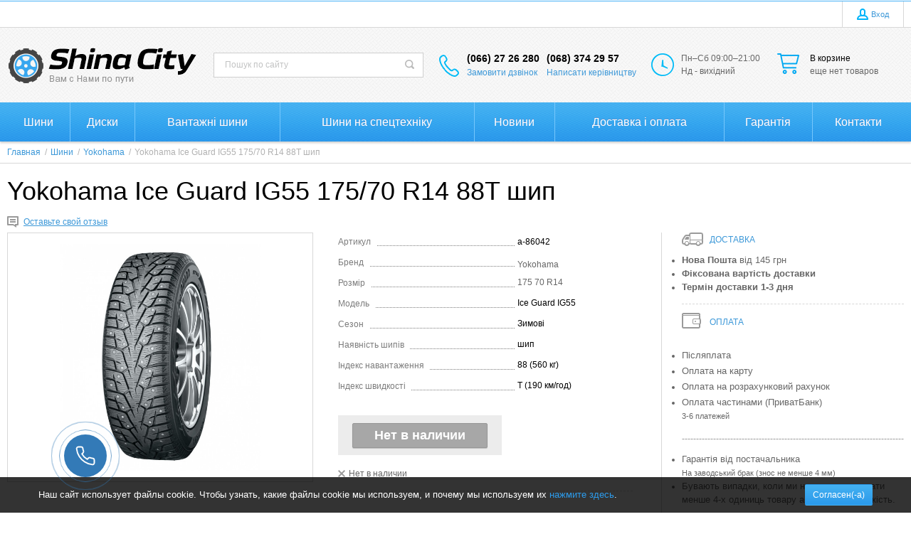

--- FILE ---
content_type: text/html; charset=UTF-8
request_url: https://shinacity.com/shop/product/175-70-r14-88t-yokohama-ice-guard-ig55-ship
body_size: 17400
content:

<!DOCTYPE html>
<html lang="ru">
    <head>
        <meta charset="utf-8" />
        <title>Yokohama Ice Guard IG55 175/  купить шину в Украине - цена 1168 грн. / ShinaCity</title>
        <meta name="description" content="Выгодно купить шины Yokohama  Ice Guard IG55 175/  с доставкой по всей Украине по цене 1168 грн - Можно у нас на сайте ShinaCity.com или по ☎ (050) 496-77-17, (067) 620-57-33 / ShinaCity" />
        <meta name="keywords" content="" />
        <meta name="generator" content="ImageCMS" />
        <meta name = "format-detection" content = "telephone=no" />
        <meta name="viewport" content="width=device-width, initial-scale=1, minimum-scale=1, maximum-scale=1, user-scalable=0" />
        <link rel="stylesheet" type="text/css" href="https://shinacity.com/templates/fullMarket/css/style.css?ver=2" media="all" />
        <link rel="stylesheet" type="text/css" href="https://shinacity.com/templates/fullMarket/css/color_scheme_1/colorscheme.css?ver=2" media="all" />
        <!-- <link rel="stylesheet" type="text/css" href="https://shinacity.com/templates/fullMarket/css/color_scheme_1/color.css" media="all" /> -->
        <link rel="stylesheet" type="text/css" href="https://shinacity.com/templates/fullMarket/css/adaptive.css?ver=2" media="all" />
        <link rel="stylesheet" type="text/css" href="https://shinacity.com/templates/fullMarket/js/fancybox/jquery.fancybox-1.3.4.css?ver=2" media="all" />

        
                            
                <script>
            var locale = "";
        </script>
        <script src="https://shinacity.com/templates/fullMarket/js/jquery-1.8.3.min.js"></script>
        <!-- php vars to js -->
                        <script>
                    var curr = 'грн',
            cartItemsProductsId = null,
            nextCs = '',
            nextCsCond = nextCs == '' ? false : true,
            pricePrecision = parseInt('0'),
            checkProdStock = "1", //use in plugin plus minus
            inServerCompare = parseInt("0"),
            inServerWishList = parseInt("0"),
            countViewProd = parseInt("0"),
            theme = "https://shinacity.com/templates/fullMarket/",
            siteUrl = "https://shinacity.com/",
            colorScheme = "css/color_scheme_1",
            isLogin = "0" === '1' ? true : false,
            typePage = "product",
            typeMenu = "col";
        text = {
            search: function(text) {
                return 'Введите более' + ' ' + text + ' символов';
                        },
                        error: {
                            notLogin: 'В список желаний могут добавлять только авторизированные пользователи',
                                        fewsize: function(text) {
                                            return 'Выберите размер меньше или равно' + ' ' + text + ' пикселей';
                                                        },
                                                        enterName: 'Введите название'
                                                                }
                                                            }
    
        text.inCart = 'В корзине';
        text.pc = 'шт.';
        text.quant = 'Кол-во:';
        text.sum = 'Сумма:';
        text.toCart = 'Купить';
        text.pcs = 'Количество:';
        text.kits = 'Комплектов:';
        text.captchaText = 'Код протекции';
        text.plurProd = ['товар', 'товара', 'товаров'];
        text.plurKits = ['набор', 'набора', 'наборов'];
        text.plurComments = ['отзыв', 'отзыва', 'отзывов'];
</script>
        <script src="https://shinacity.com/templates/fullMarket/js/settings.js"></script>
        <!--[if lte IE 9]><script type="text/javascript" src="http://html5shiv.googlecode.com/svn/trunk/html5.js"></script><![endif]-->
        <!--[if lte IE 8]><link rel="stylesheet" type="text/css" href="https://shinacity.com/templates/fullMarket/css/lte_ie_8.css" /><![endif]-->
        <!--[if IE 7]>
            <link rel="stylesheet" type="text/css" href="https://shinacity.com/templates/fullMarket/css/ie_7.css" />
            <script src="https://shinacity.com/templates/fullMarket/js/localStorageJSON.js"></script>
            <![endif]-->

        <link rel="icon" href="/uploads/images/ShinaFav.png" type="image/x-icon" />
        <link rel="shortcut icon" href="/uploads/images/ShinaFav.png" type="image/x-icon" />
<!-- Google Tag Manager -->
<script>
setTimeout(function(){(function(w,d,s,l,i){w[l]=w[l]||[];w[l].push({'gtm.start':
                new Date().getTime(),event:'gtm.js'});var f=d.getElementsByTagName(s)[0],
                j=d.createElement(s),dl=l!='dataLayer'?'&l='+l:'';j.async=true;j.src=
                'https://www.googletagmanager.com/gtm.js?id='+i+dl;f.parentNode.insertBefore(j,f);
                })(window,document,'script','dataLayer','GTM-P5K42H');}, 5000);
</script>
<!-- End Google Tag Manager -->

<div class="phone-button" data-drop="#ordercall" data-tab="true" data-source="https://shinacity.com/shop/callback">
</div>
    <style>.comments:after,.comments .func-button-comment:after{visibility:hidden;display:block;font-size:0;content:".";clear:both;height:0}.func-button-comment{font-size:0}.comments .main-form-comments .frame-form-field{margin-left:0}.comments .author-comment{font-size:12px;font-weight:bold}.comments .frame-list-comments>.sub-1{margin:0}.page-text .comments .frame-list-comments>.sub-1{max-height:none}.comments .frame-comment p{margin-bottom:0}.comments .frame-list-comments.sub-2{float:none;width:auto}#comment .comments .frame-list-comments.sub-2{margin-left:115px;padding-bottom:10px}.page-text .comments .frame-list-comments.sub-2{max-height:none !important;height:auto !important}.page-text .btn-all-comments{display:none !important}.comments .btn-all-comments{margin-left:0;margin-top:5px}.comments .btn>*,.comments input.btn{padding:0 !important}.comments .frame-list-comments .btn.active{box-shadow:none}.comments .icon_comment{background-image:none;width:0;height:0;margin-right:0 !important;overflow:hidden}.comments .frame-list-comments li{border-top:0;padding:0}.comments .frame-list-comments>.sub-1>li{margin-top:13px;margin-bottom:0;border-top:1px solid transparent;padding-top:21px}.comments .frame-list-comments>.sub-1>li:before{display:none}.comments .frame-list-comments>.sub-1>li:first-child{margin-top:0;border-top:0;padding-top:0}.comments .frame-list-comments.sub-2+.s-all-comments{margin-left:33px}.comments .frame-list-comments.sub-2>li{margin-top:20px;position:relative}.comments .frame-list-comments.sub-2>li:first-child{margin-top:20px}.comments .frame-list-comments.sub-2>li:before{content:"";border-width:9px;border-style:solid;top:-9px;left:20px;position:absolute;border-color:transparent}.comments .global-frame-comment-sub2{padding:15px 20px 15px}.comments .funcs-buttons-comment+.frame-list-comments{padding-top:1px}.comments .like>button span span,.comments .dis-like>button span span{font-weight:normal}.comments .like,.comments .dis-like{height:12px;line-height:12px}.comments .author-data-comment-sub1{float:left;width:130px}.comments .s-all-comments{margin-top:7px}.comments .date-comment{display:block;padding-top:1px}.author-data-comment-sub2 .date-comment{display:inline-block}.comments .frame-drop-comment{padding-bottom:0;display:none;width:auto}.frame-comment-sub1,.frame-list-comments.sub-2,.comments .frame-list-comments .frame-drop-comment{margin:0 220px 0 150px}.comments .frame-list-comments .frame-drop-comment{position:relative;padding:10px 50px;border:1px solid transparent;margin-top:20px}.comments .frame-list-comments{padding:10px 0 20px}.comments .title-comment{margin-bottom:6px;font-size:21px}.comments label{display:block}.comments label,.comments .frame-label{margin-bottom:16px;display:block}.comments label .title,.comments .frame-label .title{display:block;margin-bottom:5px}.comments .main-form-comments .title{float:none;width:auto}.comments .frame-form-field{position:relative;display:block}.comments textarea{height:110px;padding-top:11px}.comments .btn{display:inline-block;cursor:pointer;text-decoration:none;position:relative}.comments .btn>*,.comments input.btn{padding:5px 15px 5px}.comments .btn.active{cursor:default}.comments .like{border-right:1px solid transparent;padding-right:7px;margin-right:7px}.like .d_l_1,.dis-like .d_l_1{border-bottom:0}.comments .mark-pr{margin-bottom:4px}.comments .mark-pr .title{font-weight:bold}.comments .mark-pr>.star-small{position:relative;top:2px}.author-data-comment-sub2{margin-bottom:5px}.comments .frame-mark{float:right;width:200px}.comments .comments-main-form{padding:15px 180px 30px 150px;border:1px solid transparent;border-top:0;position:relative}.comments .comments-main-form.noComments{float:none}.comments .comments-main-form .star{vertical-align:middle;top:-2px;margin-right:0}.comments .comments-main-form .star-big{margin-top:0}.forComments{position:relative}#comment .preloader{top:15px}.comments select,.comments input[type="text"],.comments input[type="password"]{height:42px}.comments .btn-blue button,.comments .btn-blue input{padding:0 50px;height:36px}.comments-open-main-form{width:100%;height:35px;text-align:center;border:1px solid transparent}.comments-open-main-form .text-el{font-size:13px;font-weight:bold}.comments-main-form .icon_close_form,.frame-drop-comment .icon_close_form{position:absolute;top:15px;right:20px;cursor:pointer}.comments form .f_l+.o_h{padding-left:20px}.title-default .title .small-text{text-transform:none;font-weight:normal;padding-left:10px}</style></head>

    <body class="isChrome not-js product">
        <script>
            if ('ontouchstart' in document.documentElement)
                document.body.className += ' isTouch';
            else
                document.body.className += ' notTouch';
        </script>
        <script>
    var langs = new Object();
        function lang(value) {
            return  langs[value];
        }
    
</script>        <script> 
 </script>        <div class="main-body">
            <div class="fon-header">
                <header>
                    <div class="top-header">
    <div class="container">
        <nav class="left-header">
                            <div class="frame-time-work">
                    <div>
                                            </div>
                </div>
                    </nav>
        <ul class="items items-user-toolbar-top">
            <!--Start. Top menu and authentication data block-->
            <li class="btn-personal-area">
    <button type="button" id="loginButton" data-drop=".drop-enter" data-source="https://shinacity.com/auth">
        <span class="icon_profile"></span>
        <span class="text-el">Вход</span>
    </button>
</li>
<!--Else show link for personal cabinet -->
            <!--End. Top menu and authentication data block-->
             <!--Start. langs_switcher-->
                         <!--End. langs_switcher-->
        </ul>
    </div>
</div>
<div class="content-header">
    <div class="container">
        <div class="left-content-header t-a_j">
            <!--        Logo-->
            <div class="logo-out">
                                                    <a href="https://shinacity.com/" class="logo">
                        <img src="/uploads/images/ShinaLogo11.png" alt="Интернет магазин Шины и Дисков ShinaCity.com"/>
                    </a>
                            </div>
            <!--                Start. contacts block-->
            <div class="top-search">
                <button class="small-search-btn">
                    <span class="icon_small_search"></span>
                </button>
                <form name="search" method="get" action="https://shinacity.com/shop/search" class="search-form">
                    <input type="text" class="input-search" id="inputString" name="text" autocomplete="off" value="" placeholder="Пошук по сайту"/>
                    <span class="btn-search">
                        <button type="submit"><span class="icon_search"></span></button>
                    </span>
                    <div class="icon_times_drop"></div>
                    <div id="suggestions" class="drop drop-search"></div>
                </form>
            </div>
            <div class="phones-header">
                <div class="frame-ico">
                    <span class="icon_phone_header"></span>
                </div>
                <div>
                                            <div class="f-s_0">
                            <span class="phone">
                                                                    <span class="binct-phone-number-3">(066) 27 26 280</span>
                                                                                                    <span class="binct-phone-number-2">(068) 374 29 57
</span>
                                                                
                            </span>
                        </div>
                                        <div class="btn-order-call">
                        <button data-drop="#ordercall" data-tab="true" data-source="https://shinacity.com/shop/callback">
                            <span class="icon_order_call"></span>
                            <span class="text-el">Замовити дзвінок</span>
                        </button>
                    </div>
                    <div class="btn-order-call tw-hide" style="margin-left: 10px;">
                        <button data-drop=".drop-capitan">
                            <span class="text-el">Написати керівництву</span>
                        </button>
                    </div>
                </div>
            </div>
                            <div class="frame-time-work">
                    <div class="frame-ico">
                        <span class="icon_work"></span>
                    </div>
                    <div>
                        <p><span class="s-t">Пн&ndash;Сб 09:00&ndash;21:00<br />Нд&nbsp;- вихідний<br /></span></p>                    </div>
                </div>
                        <!-- End. Contacts block-->
            <!-- Start. Include cart data template-->
            <div id="tinyBask" class="frame-cleaner">
                
<div class="btn-bask">
    <button>
        <span class="frame-icon">
            <span class="helper"></span>
            <span class="icon_cleaner"></span>
        </span>
        <span class="text-cleaner">
            <span class="helper"></span>
            <span class="d_i-b">
                <span class="title text-el">В корзине</span>
                <span class="d_b">
                    <span class="text-el">еще нет товаров</span>
                </span>
                <span class="text-el small mq-w-768 mq-inline mq-min">0</span>
            </span>
        </span>
    </button>
</div>
            </div>
            <!-- End. Include cart data template-->
            </div>
    </div>
</div>
                </header>
                <div class="frame-menu-main horizontal-menu">
                    <!--    menu-row-category || menu-col-category-->
<div class="container">
    <div class="menu-main not-js menu-col-category">
        <nav>
            <table>
                <tbody>
                    <tr>
                        <td class="mq-w-480 mq-min mq-table-cell">
                            <div class="frame-item-menu-out frameItemMenu">
                                <div class="frame-title is-sub">
                                    <span class="title title-united"><span class="helper"></span><span class="text-el p_r">Каталог<span class="icon-is-sub"></span></span></span>
                                </div>
                                <div class="frame-drop-menu" id="unitedCatalog">
                                </div>
                            </div>
                        </td>
                        <td data-mq-max="768" data-mq-min="0" data-mq-target="#unitedCatalog" class="mq-w-480 mq-max mq-table-cell">
                            <table>
                                <tbody>
                                    <tr>
                                        <td>
    <div class="frame-item-menu frameItemMenu active">
        <div class="frame-title"><a href="https://shinacity.com/shiny" class="title active"><span class="helper"></span><span class="text-el">Шини</span></a></div>    </div>
</td><td>
    <div class="frame-item-menu frameItemMenu">
        <div class="frame-title"><a href="https://shinacity.com/diski" title="Диски " class="title"><span class="helper"></span><span class="text-el">Диски </span></a></div>    </div>
</td><td>
    <div class="frame-item-menu frameItemMenu">
        <div class="frame-title"><a href="https://shinacity.com/shop/category/gruzovye-shiny" title="Вантажні шини" class="title"><span class="helper"></span><span class="text-el">Вантажні шини</span></a></div>    </div>
</td><td>
    <div class="frame-item-menu frameItemMenu">
        <div class="frame-title"><a href="https://shinacity.com/shop/category/selhoz-shiny" title="Шини на спецтехніку" class="title"><span class="helper"></span><span class="text-el">Шини на спецтехніку</span></a></div>    </div>
</td>                                        
<td>
    <div class="frame-item-menu frameItemMenu">
        <div class="frame-title"><a href="https://shinacity.com/novosti" title="Новини" class="title"><span class="helper"></span><span class="text-el">Новини</span></a></div>    </div>
</td>

<td>
    <div class="frame-item-menu frameItemMenu">
        <div class="frame-title"><a href="https://shinacity.com/dostavka-i-oplata" title="Доставка і оплата" class="title"><span class="helper"></span><span class="text-el">Доставка і оплата</span></a></div>    </div>
</td>

<td>
    <div class="frame-item-menu frameItemMenu">
        <div class="frame-title"><a href="https://shinacity.com/pomoshch" title="Гарантія" class="title"><span class="helper"></span><span class="text-el">Гарантія</span></a></div>    </div>
</td>

<td>
    <div class="frame-item-menu frameItemMenu">
        <div class="frame-title"><a href="https://shinacity.com/kontakt" title="Контакти" class="title"><span class="helper"></span><span class="text-el">Контакти</span></a></div>    </div>
</td>

                                    </tr>
                                </tbody>
                            </table>
                        </td>
                    </tr>
                </tbody>
            </table>
        </nav>
    </div>
</div>
<script>
function beforeShowSearch(el, drop) {
    el.closest('td').prevAll().hide();
    el.css('position', 'static');
    drop.removeAttr('style');
}
function afterHideSearch(el, drop) {
    el.closest('td').find('form').hide();
    el.closest('td').prevAll().show().css('display', '');
    el.css('position', '');
}
function closedSearch(el, drop){
    drop.removeAttr('style');
}
</script>
                </div>
                
            </div>
            <div class="content">
                
<div class="frame-crumbs">
    <!-- Making bread crumbs -->
    <div class="crumbs" xmlns:v="http://rdf.data-vocabulary.org/#">
    <div class="container">
        <ul class="items items-crumbs">
            <li class="btn-crumb" typeof="v:Breadcrumb">
                <a href="https://shinacity.com/" rel="v:url" property="v:title">
                    <span class="text-el" itemprop="title">Главная</span>
                    <span class="divider">/</span>
                </a>
            </li>
                             <li class="btn-crumb" typeof="v:Breadcrumb">
                                            <a href="https://shinacity.com/shiny" rel="v:url" property="v:title">
                            <span class="text-el" itemprop="title">Шини</span>
                            <span class="divider">/</span>
                        </a>
                                    </li>
                             <li class="btn-crumb" typeof="v:Breadcrumb">
                                            <a href="https://shinacity.com/shiny/brand-yokohama" rel="v:url" property="v:title">
                            <span class="text-el" itemprop="title">Yokohama</span>
                            <span class="divider">/</span>
                        </a>
                                    </li>
                             <li class="btn-crumb" typeof="v:Breadcrumb">
                                            <button disabled="disabled" href="https://shinacity.com/" rel="v:url nofollow" property="v:title">
                            <span class="text-el" itemprop="v:title">Yokohama Ice Guard IG55 175/70 R14 88T  шип</span>
                        </button>
                                    </li>
                    </ul>
    </div>
</div></div>
<div itemscope itemtype="http://schema.org/Product">
<div class="frame-inside page-product">
    <div class="container">
    <div class="f-s_0 title-product">
        <!-- Start. Name product -->
            <div class="frame-title">
                <h1 class="title" itemprop="name">Yokohama Ice Guard IG55 175/70 R14 88T  шип</h1>
            </div>
        <!-- End. Name product -->
    </div>
    <div class="frame-raiting-article">

                                <div class="frame-raiting">
                                                                                                                                                <button class="count-response scroll-to-comments">
                                        <span class="icon_no_comment"></span><span class="d_l">Оставьте свой отзыв</span>
                                    </button>

                                                                                                        </div>

                                <!-- End. Star rating-->
                                <!-- Start. article & variant name & brand name -->
                                                                 <!-- End. article & variant name & brand name -->
                            </div>
                        <div class="clearfix item-product  not-avail">
            <div class="right-product">
                <!--Start. Payments method form -->
                <div class="" data-mq-max="1280" data-mq-min="0" data-mq-target="#deliveryTabs">
                    <div class="frame-delivery-payment">
<dl>
<dt class="title f-s_0"><span class="icon_delivery">&nbsp;</span><span class="text-el">Доставка</span></dt>
</dl>
<ul style="list-style-type: disc;">
<li><span style="font-size: 10pt;"><strong>Нова Пошта</strong>&nbsp;від</span><span style="font-size: 10pt;">&nbsp;145&nbsp;грн</span></li>
<li><span style="font-size: 10pt;"><strong>Фіксована&nbsp;вартість доставки</strong></span></li>
<li><span style="font-size: 10pt;"><strong>Термін доставки 1-3 дня</strong></span></li>
</ul>
<dl>
<dd class="frame-list-delivery">
<ul></ul>
</dd>
<dt class="title f-s_0"><span class="icon_payment">&nbsp;</span><span class="text-el">Оплата</span></dt>
<dd class="frame-list-payment"><br />
<ul style="list-style-type: disc;">
<li><span style="font-size: 10pt;">Післяплата<br /></span></li>
<li><span style="font-size: 10pt;">Оплата на карту</span></li>
<li><span style="font-size: 10pt;">Оплата на&nbsp;розрахунковий рахунок<br /></span></li>
<li><span style="font-size: 10pt;">Оплата&nbsp;частинами (ПриватБанк)<br /><span style="font-size: 8pt;">3-6 платежей</span></span></li>
</ul>
</dd>
</dl>
<p><span style="color: #999999;">------------------------------------------------------------------------------</span></p>
<ul style="list-style-type: disc;">
<li><span style="font-size: 10pt;">Гарантія&nbsp;від постачальника</span><span style="font-size: 10pt;"><br /><span style="font-size: 8pt;">На заводський брак (знос не менше 4 мм)</span><br /></span></li>
<li><span style="font-size: 10pt;">Бувають випадки, коли ми не можемо продати менше 4-х одиниць товару або непарну кількість</span><span style="font-size: 10pt;">.</span></li>
</ul>
</div>                </div>
                <!--End. Payments method form -->
                <!-- Start. Banner-->
                                <!-- End. Banner-->
                <!-- Start. Similar Products-->
                <div class="items-products count-items5" id="similar">
    <div class="title-proposition-v">
        <div class="frame-title">
            <div class="title">Похожие товары</div>
        </div>
    </div>
    <div class="similar-products items-catalog" data-mq-max="1280" data-mq-min="0" data-mq-target="#similarBott">
        

                
    
                <div class="catalog-item equal-cells globalFrameProduct to-cart" data-pos="top">
        <!-- Start. Photo & Name product -->
        <a href="https://shinacity.com/shop/product/perfecta22" class="frame-photo-title" title="Sava Perfecta 175/70 R14 84T">
            <span class="photo-block">
                <span class="helper"></span>
                                                    <img src="/uploads/shop/products/medium/c96d101786e9869c75bfc63c04b15df4.jpg"
                         alt="Sava Perfecta 175/70 R14 84T"
                         class="vImg"/>
                                                                            </span>
            <div class="frame-star f-s_0">
                            </div>
            <span class="title">Sava Perfecta 175/70 R14 84T</span>
        </a>
        <!-- End. Photo & Name product -->
        <div class="description">
            <!-- Start. article & variant name & brand name -->
                        <!-- End. article & variant name & brand name -->
            <!-- Start. Prices-->
            <div class="frame-prices f-s_0">
                                                                <!-- Start. Product price-->
                                    <span class="current-prices f-s_0">
                        <span class="price-new">
                            <span>
                                 <span class="price priceVariant">2 491</span>  <span class="curr">грн</span> 
                            </span>
                        </span>
                                            </span>
                                <!-- End. Product price-->
            </div>
            <!-- End. Prices-->

                
                <div class=" btn-buy btn-disabled "  style="display: none" >
                    <a class="btnBuy infoBut">
                        <span class="text-el">Нет в наличии</span>
                    </a>
                </div>

            

            <!-- End. Collect information about Variants, for future processing -->
                    </div>
        <!-- Start. Remove buttons if compare-->
                <!-- End. Remove buttons if compare-->

        <!-- Start. For wishlist page-->
                <!-- End. For wishlist page-->
            </div>

                
    
                <div class="catalog-item equal-cells globalFrameProduct to-cart" data-pos="top">
        <!-- Start. Photo & Name product -->
        <a href="https://shinacity.com/shop/product/winter_1_tg14" class="frame-photo-title" title="Tigar Winter 1 175/70 R14 84T  не шип">
            <span class="photo-block">
                <span class="helper"></span>
                                                    <img src="/uploads/shop/products/medium/tigar_winter_1_tg.1110.orig.9109.jpg"
                         alt="Tigar Winter 1 175/70 R14 84T  не шип"
                         class="vImg"/>
                                                                            </span>
            <div class="frame-star f-s_0">
                            </div>
            <span class="title">Tigar Winter 1 175/70 R14 84T  не шип</span>
        </a>
        <!-- End. Photo & Name product -->
        <div class="description">
            <!-- Start. article & variant name & brand name -->
                        <!-- End. article & variant name & brand name -->
            <!-- Start. Prices-->
            <div class="frame-prices f-s_0">
                                                                <!-- Start. Product price-->
                                    <span class="current-prices f-s_0">
                        <span class="price-new">
                            <span>
                                 <span class="price priceVariant">2 200</span>  <span class="curr">грн</span> 
                            </span>
                        </span>
                                            </span>
                                <!-- End. Product price-->
            </div>
            <!-- End. Prices-->

                
                <div class=" btn-buy btn-disabled "  style="display: none" >
                    <a class="btnBuy infoBut">
                        <span class="text-el">Нет в наличии</span>
                    </a>
                </div>

            

            <!-- End. Collect information about Variants, for future processing -->
                    </div>
        <!-- Start. Remove buttons if compare-->
                <!-- End. Remove buttons if compare-->

        <!-- Start. For wishlist page-->
                <!-- End. For wishlist page-->
            </div>

                
    
                <div class="catalog-item equal-cells globalFrameProduct to-cart" data-pos="top">
        <!-- Start. Photo & Name product -->
        <a href="https://shinacity.com/shop/product/rosava-snowgard-175-70-r14-84t-pod-ship" class="frame-photo-title" title="Росава Snowgard 175/70 R14 84T  під шип">
            <span class="photo-block">
                <span class="helper"></span>
                                                    <img src="/uploads/shop/products/medium/315834d0c6315c6d81b9d2f1794f9864.jpg"
                         alt="Росава Snowgard 175/70 R14 84T  під шип"
                         class="vImg"/>
                                                                            </span>
            <div class="frame-star f-s_0">
                            </div>
            <span class="title">Росава Snowgard 175/70 R14 84T  під шип</span>
        </a>
        <!-- End. Photo & Name product -->
        <div class="description">
            <!-- Start. article & variant name & brand name -->
                        <!-- End. article & variant name & brand name -->
            <!-- Start. Prices-->
            <div class="frame-prices f-s_0">
                                                                <!-- Start. Product price-->
                                    <span class="current-prices f-s_0">
                        <span class="price-new">
                            <span>
                                 <span class="price priceVariant">1 374</span>  <span class="curr">грн</span> 
                            </span>
                        </span>
                                            </span>
                                <!-- End. Product price-->
            </div>
            <!-- End. Prices-->

                
                <div class=" btn-buy btn-disabled "  style="display: none" >
                    <a class="btnBuy infoBut">
                        <span class="text-el">Нет в наличии</span>
                    </a>
                </div>

            

            <!-- End. Collect information about Variants, for future processing -->
                    </div>
        <!-- Start. Remove buttons if compare-->
                <!-- End. Remove buttons if compare-->

        <!-- Start. For wishlist page-->
                <!-- End. For wishlist page-->
            </div>

                
    
                <div class="catalog-item equal-cells globalFrameProduct to-cart" data-pos="top">
        <!-- Start. Photo & Name product -->
        <a href="https://shinacity.com/shop/product/175-70-r14-84h-rosava-itegro" class="frame-photo-title" title="Росава Itegro 175/70 R14 84H">
            <span class="photo-block">
                <span class="helper"></span>
                                                    <img src="/uploads/shop/products/medium/4b633ffd84722587909f14a4328bac09.jpg"
                         alt="Росава Itegro 175/70 R14 84H"
                         class="vImg"/>
                                                                            </span>
            <div class="frame-star f-s_0">
                            </div>
            <span class="title">Росава Itegro 175/70 R14 84H</span>
        </a>
        <!-- End. Photo & Name product -->
        <div class="description">
            <!-- Start. article & variant name & brand name -->
                        <!-- End. article & variant name & brand name -->
            <!-- Start. Prices-->
            <div class="frame-prices f-s_0">
                                                                <!-- Start. Product price-->
                                    <span class="current-prices f-s_0">
                        <span class="price-new">
                            <span>
                                 <span class="price priceVariant">1 209</span>  <span class="curr">грн</span> 
                            </span>
                        </span>
                                            </span>
                                <!-- End. Product price-->
            </div>
            <!-- End. Prices-->

                
                <div class=" btn-buy btn-disabled "  style="display: none" >
                    <a class="btnBuy infoBut">
                        <span class="text-el">Нет в наличии</span>
                    </a>
                </div>

            

            <!-- End. Collect information about Variants, for future processing -->
                    </div>
        <!-- Start. Remove buttons if compare-->
                <!-- End. Remove buttons if compare-->

        <!-- Start. For wishlist page-->
                <!-- End. For wishlist page-->
            </div>

                
    
                <div class="catalog-item equal-cells globalFrameProduct to-cart" data-pos="top">
        <!-- Start. Photo & Name product -->
        <a href="https://shinacity.com/shop/product/marshal-wintercraft-ice-wi31-175-70-r14-84t-pod-ship" class="frame-photo-title" title="Marshal WinterCraft Ice WI31 175/70 R14 84T  під шип">
            <span class="photo-block">
                <span class="helper"></span>
                                                    <img src="/uploads/shop/products/medium/9da15e68efa12e7fb52a36989b4e40aa.jpg"
                         alt="Marshal WinterCraft Ice WI31 175/70 R14 84T  під шип"
                         class="vImg"/>
                                                                            </span>
            <div class="frame-star f-s_0">
                            </div>
            <span class="title">Marshal WinterCraft Ice WI31 175/70 R14 84T  під шип</span>
        </a>
        <!-- End. Photo & Name product -->
        <div class="description">
            <!-- Start. article & variant name & brand name -->
                        <!-- End. article & variant name & brand name -->
            <!-- Start. Prices-->
            <div class="frame-prices f-s_0">
                                                                <!-- Start. Product price-->
                                    <span class="current-prices f-s_0">
                        <span class="price-new">
                            <span>
                                 <span class="price priceVariant">1 825</span>  <span class="curr">грн</span> 
                            </span>
                        </span>
                                            </span>
                                <!-- End. Product price-->
            </div>
            <!-- End. Prices-->

                
                <div class=" btn-buy btn-disabled "  style="display: none" >
                    <a class="btnBuy infoBut">
                        <span class="text-el">Нет в наличии</span>
                    </a>
                </div>

            

            <!-- End. Collect information about Variants, for future processing -->
                    </div>
        <!-- Start. Remove buttons if compare-->
                <!-- End. Remove buttons if compare-->

        <!-- Start. For wishlist page-->
                <!-- End. For wishlist page-->
            </div>
    </div>
</div>
                <!-- End. Similar Products-->
                            </div>
            <div class="left-product leftProduct">
                <div class="o_h">
                    <div class="left-product-left ">
                        <div class="inside">
                                                        <!-- Start. Photo block-->
                            <a rel="position: 'xBlock'" onclick="return false;" href="/uploads/shop/products/large/464bb7887a6881e3d70fcc8a20594f4f.jpg" class="frame-photo-title photoProduct cloud-zoom" id="photoProduct" title="Yokohama Ice Guard IG55 175/70 R14 88T  шип">
                                <span class="photo-block">
                                    <span class="helper"></span>
                                    <img src="/uploads/shop/products/large/464bb7887a6881e3d70fcc8a20594f4f.jpg" alt="Yokohama Ice Guard IG55 175/70 R14 88T  шип - 86042" title="Yokohama Ice Guard IG55 175/70 R14 88T  шип - 86042" class="vImgPr"  itemprop="image"/>
                                                                                                                                            </span>
                            </a>
                            <div class="horizontal-carousel photo-main-carousel">

                            </div>
                            <!-- End. Photo block-->
                        </div>

                    </div>
                    <div class="left-product-right">
                        <div class="globalFrameProduct">                            
                            <!-- Start. frame for cloudzoom -->
                            <div id="xBlock"></div>
                            <!-- End. frame for cloudzoom -->
                            <!-- Begin frame properties -->                        
                                                                                            <div class="characteristic">
                                    <table>
                                        <tbody>
                                                                                    <tr>
                                                <th><span class="text-el">
                                                  Артикул  
                                                </span></th>
                                                <td><span class="text-el">
                                                    a-86042                                                </span></td>
                                            </tr>
                                                                                                                            <tr>
                                                <th><span class="text-el">
                                                  Бренд  
                                                </span></th>
                                                <td><span class="text-el" itemprop="brand" itemtype="https://schema.org/Brand" itemscope>
                                                                                                                                                                        <span class="text-el" itemprop="name"><a href="/shiny/brand-yokohama">Yokohama</a></span>
                                                                                                                                                            </span></td>
                                            </tr>
                                        

                                                                                    <tr>
                                                <th><span class="text-el">
                                                  Розмір
                                                </span></th>
                                                <td><span class="text-el">
                                                    <a href="/shiny/h-175/w-70/d-r14">175 70 R14 </a>
                                                </span>
                                                </td>
                                            </tr>
                                        




                                            
                                                                                                                                            <tr>
                                                    <th><span class="text-el">Модель </span></th>
                                                                                                                    <td>
                                                                <span class="text-el">Ice Guard IG55                                                                     	                                                                    	                                                                                                                                </span>
                                                            </td>
                                                        
                                                </tr>
                                                                                                                                                                                                                                                                                        <tr>
                                                    <th><span class="text-el">Сезон</span></th>
                                                                                                                    <td>
                                                                <span class="text-el">Зимові                                                                    	                                                                    	                                                                                                                                </span>
                                                            </td>
                                                        
                                                </tr>
                                                                                                                                                                                            <tr>
                                                    <th><span class="text-el">Наявність шипів </span></th>
                                                                                                                    <td>
                                                                <span class="text-el">шип                                                                     	                                                                    	                                                                                                                                </span>
                                                            </td>
                                                        
                                                </tr>
                                                                                                                                                                                            <tr>
                                                    <th><span class="text-el">Індекс навантаження </span></th>
                                                                                                                    <td>
                                                                <span class="text-el">88                                                                     	                                                                    (560 кг)	                                                                                                                                </span>
                                                            </td>
                                                        
                                                </tr>
                                                                                                                                                                                            <tr>
                                                    <th><span class="text-el">Індекс швидкості </span></th>
                                                                                                                    <td>
                                                                <span class="text-el">T                                                                     	                                                                    (190 км/год)	                                                                                                                                </span>
                                                            </td>
                                                        
                                                </tr>
                                                                                                                                    </tbody>
                                    </table>
                                </div>                              
                                                            <!-- End frame properties -->
                            <div class="f-s_0 buy-block">
                                <!-- Start. Check variant-->
                                
                                <!-- End. Check variant-->
                                <div class="frame-prices-buy-wish-compare">
                                    <div class="frame-for-photo-popup">
                                        <div class="frame-prices-buy f-s_0">


                                               <!-- Start. Prices-->
                                                <div class="frame-prices f-s_0 "  style="display: none" >
                                                    <!-- Start. Check for discount-->
                                                                                                                                                            <!-- End. Check for discount-->
                                                    <!-- Start. Check old price-->
                                                                                                        <!-- End. Check old price-->
                                                    <!-- Start. Product price-->
                                                                                                            <span class="current-prices f-s_0" itemscope itemtype="http://schema.org/Offer">
                                                            <span class="price-new">
                                                                <span>
                                                                     <span class="price priceVariant">1 168</span>  <span class="curr">грн</span>                                                                     <meta itemprop="price" content="1168" />
                                                                    <meta itemprop="priceCurrency" content="UAH" />
                                                                </span>
                                                            </span>
                                                                                                                    </span>
                                                                                                        <!-- End. Product price-->
                                                </div>

                                                <!-- End. Prices-->
                                                <div class="funcs-buttons"  style="display: none;" >
                                                    <!-- Start. Collect information about Variants, for future processing -->
                                                                                                                                                                                                                            
                                                            <div class="d_i-b v-a_m">
                                                                <div class="js-variant-86042 js-variant" >
                                                                    <div class="btn-not-avail">
                                                                        <button
                                                                            type="button"
                                                                            class="infoBut"
                                                                            data-drop=".drop-report"
                                                                            data-source="/shop/ajax/getNotifyingRequest"

                                                                            data-id="86042"
                                                                            data-product-id="86042"
                                                                            data-name="Yokohama Ice Guard IG55 175/70 R14 88T  шип"
                                                                            data-vname=""
                                                                            data-number="a-86042"
                                                                            data-price=" 1 168 "
                                                                            data-add-price=""
                                                                            data-orig-price=""
                                                                            data-templateprice =" 1  грн "
                                                                            data-templatepriceadd =""
                                                                            data-templatepricedisc =""
                                                                            data-large-image="
                                                                                                                                                            /uploads/shop/products/large/464bb7887a6881e3d70fcc8a20594f4f.jpg                                                                            "
                                                                            data-main-image="
                                                                                                                                                            /uploads/shop/products/main/464bb7887a6881e3d70fcc8a20594f4f.jpg                                                                            "
                                                                            data-img="
                                                                                                                                                            /uploads/shop/products/small/464bb7887a6881e3d70fcc8a20594f4f.jpg                                                                            "
                                                                            data-maxcount="0"
                                                                            data-url="https://shinacity.com/shop/product/175-70-r14-88t-yokohama-ice-guard-ig55-ship"
                                                                            >
                                                                            <span class="icon-but"></span>
                                                                            <span class="text-el">Сообщить о появлении</span>
                                                                        </button>
                                                                    </div>
                                                                </div>
                                                            </div>
                                                                                                                                                            </div>
                                                <!-- End. Collect information about Variants, for future processing -->


                                                  <div class="btn-buy-p btn-buy btn-disabled " >
                                                      <a class="btnBuy infoBut">
                                                          <span class="text-el">Нет в наличии</span>
                                                      </a>
                                                  </div>

                                        </div>
                                    </div>
                                    <!-- Start. Wish List & Compare List buttons -->
                                                                                                                        <div class="label-is-aviable label-no-aviable f-s_0 js-variant-86042 js-variant" >
                                                <span class="icon-no-aviable"></span>
                                                <span class="text-el">Нет в наличии</span>
                                            </div>
                                                                                                                <!-- End. Wish List & Compare List buttons -->
                                </div>
                            </div>                          
                            <!--Start .Share-->
                            <!-- End. Share -->
                        </div>

                    </div>
                </div>

                                


                <div class="tabs-product-out f-s_0">

                    <!-- Commented block with tabs -->
                                        <!-- End. Commented block with tabs -->

                    <!-- Block without tabs -->
                                                                                    <div class="title-default">
                            <div class="frame-title">
                                <div class="title">Отзывы <span class="small-text">Пока нет отзывов о данном товаре — будьте первым!</span></div>
                            </div>
                        </div>
                                                <div class="frame-form-comment">
                            <div class="forComments p_r">
                                <div class="comments" id="comments">
        <button class="comments-open-main-form" data-slide=".comments-main-form">
        <span class="icon_no_comment"></span>
        <span class="text-el">Написать отзыв</span>
    </button>
    <div class="drop comments-main-form noComments active inherit" >
        <button class="icon_close_form"></button>
        <div class="frame-comments">
            <div class="title-comment">
                <div class="title">Написать отзыв</div>
            </div>
            <!-- Start of new comment fild -->
            <div class="form-comment main-form-comments">
                <div class="inside-padd">
                    <form method="post">
                        <div class="mainPlace"></div>
                        <div class="frame-form-field o_h">
                                                        <label class="small-full-width" style="width: 34%;float:left;margin-right: 4%;">
                                <span class="frame-form-field">
                                    <input type="text" name="comment_author" value="" placeholder="Ваше имя"/>
                                </span>
                            </label>
                            <label class="small-full-width" style="width: 34%;float:left;margin-right: 2%;">
                                <span class="frame-form-field">
                                    <input type="text" name="comment_email" id="comment_email" value="" placeholder="E-mail"/>
                                </span>
                            </label>
                                                        <!-- Start star reiting -->
                            <div class="f_l comments-stars" style="line-height: 42px;">
                                <span class="d_i-b v-a_m" style="margin-right: 10px;">Ваша оценка</span>
                                <div class="d_i-b v-a_m">
                                    <div class="star">
                                        <div class="productRate star-big clicktemprate">
                                            <div class="for_comment" style="width: 0%"></div>
                                            <input class="ratec" name="ratec" type="hidden" value=""/>
                                        </div>
                                    </div>
                                </div>
                            </div>
                            <!-- End star reiting -->
                        </div>
                        <label>
                            <span class="frame-form-field">
                                <textarea name="comment_text" class="comment_text" placeholder="Текст отзыва"></textarea>
                            </span>
                        </label>

                        
                        <div class="frame-label">
                            <div class="frame-form-field">
                                <div class="btn-form btn-blue">
                                    <input type="submit" value="Отправить" onclick="Comments.post(this,{'visibleMainForm': '1'}, '.mainPlace')"/>
                                </div>
                            </div>
                        </div>
                    </form>
                </div>
                <!-- End of new comment fild -->
            </div>
        </div>
    </div>
            
    <div class="frame-drop-comment" data-rel="whoCloneAddPaste">
        <button class="icon_close_form"></button>
        <div class="form-comment layout-highlight frame-comments">
            <div class="inside-padd">
                <form>
                                        <div class="frame-form-field o_h">
                        <label style="width: 48%;float:left;margin-right: 4%;">
                            <span class="frame-form-field">
                                <input type="text" name="comment_author" value=""  placeholder="Ваше имя"/>
                            </span>
                        </label>
                        <label style="width: 48%;float:left;">
                            <span class="frame-form-field">
                                <input type="text" name="comment_email" value=""  placeholder="E-mail"/>
                            </span>
                        </label>
                    </div>
                                        <label>
                        <span class="frame-form-field">
                            <textarea class="comment_text" name="comment_text" placeholder="Текст ответа"></textarea>
                        </span>
                    </label>
                    <!-- End star reiting -->
                                        <div class="frame-label">
                        <span class="frame-form-field">
                            <input type="hidden" id="parent" name="comment_parent" value="">
                            <span class="btn-form btn-blue">
                                <input type="submit" value="Отправить" onclick="Comments.post(this, {'visibleMainForm': '0'})"/>
                            </span>
                        </span>
                    </div>
                </form>
            </div>
        </div>
    </div>
</div>
<div class="d_n" id="useModeration">
    <div class="usemoderation">
        <div class="msg">
            <div class="success">
                Ваш комментарий будет опубликован после модерации администратором            </div>
        </div>
    </div>
</div>
<script>
var _useModeration = 0;
</script>                            </div>
                            <!--End. Comments block-->
                        </div>
                                        <!-- End. Block without tabs -->

                </div>







            </div>
        </div>
    </div>
</div>
</div>
<!-- Start. Photo Popup Frame-->
<div class="d_n">
    <a class="photo-gallery" rel="group1" href="/uploads/shop/products/large/464bb7887a6881e3d70fcc8a20594f4f.jpg"></a>
    </div>
<!-- End. Photo Popup Frame-->

<!-- Start. JS vars-->
<script type="text/javascript">
    var hrefCategoryProduct = "https://shinacity.com/shop/category/shiny";
</script>
    <script type="text/javascript">
        var productPhotoDrop = true;
        var productPhotoCZoom = isTouch ? undefined : true;
    </script>

<!-- End. JS vars-->

<script type="text/javascript">
    initDownloadScripts(['cusel-min-2.5', 'cloud-zoom.1.0.3.min', '_product'], 'initPhotoTrEv', 'initPhotoTrEv');

</script>
<div style="display: none;">
    <img src="/uploads/shop/products/large/464bb7887a6881e3d70fcc8a20594f4f.jpg" alt="Yokohama Ice Guard IG55 175/70 R14 88T  шип" class="vImgPr"/>
    </div>

<!-- ecomm --><script>
    $( document ).load(function() { echo ga ('set','dimension1','86042');
        ga('set','dimension2','offerdetail');
        ga('set','dimension3','1168');
    });
</script>
<!-- End. ecomm -->

<script>
    fbq('track', 'ViewContent');
</script>                <div class="container">
                                    </div>
            </div>
            <div class="h-footer" data-mq-prop="height" data-mq-prop-pool="height" data-mq-elem-pool="footer"></div>
        </div>
        <footer  data-mq-prop="margin-top" data-mq-prop-pref="-" data-mq-prop-pool="height" data-mq-elem-pool="footer">
        <div class="footer-footer">
        <div class="container">
            <div class="inside-padd t-a_j">            
                <div class="footer-menu-stat">
                    <div class="footer-title">О магазині</div>
                    <ul class="nav nav-vertical">
                        
<li><a href="https://shinacity.com/dostavka-i-oplata" target="_self" title="Доставка і оплата">Доставка і оплата</a></li>

<li><a href="https://shinacity.com/pomoshch" target="_self" title="Гарантія">Гарантія</a></li>

<li><a href="https://shinacity.com/kontakt" target="_self" title="Контакти">Контакти</a></li>

<li><a href="https://shinacity.com/novosti" target="_self" title="Новини">Новини</a></li>

<li><a href="https://shinacity.com/aktsii" target="_self" title="Акції">Акції</a></li>

<li><a href="https://shinacity.com/oferta" target="_self" title="Оферта">Оферта</a></li>

                    </ul>
                </div>

                <div class="footer-category-menu">
                    <div class="footer-title">Каталог товарів</div>
                    <ul class="nav nav-vertical">
                        <li>
    <a href="https://shinacity.com/shiny" title="Шини" class="title">Шини</a>
</li><li>
    <a href="https://shinacity.com/diski" title="Диски " class="title">Диски </a>
</li><li>
    <a href="https://shinacity.com/shop/category/gruzovye-shiny" title="Вантажні шини" class="title">Вантажні шини</a>
</li><li>
    <a href="https://shinacity.com/shop/category/selhoz-shiny" title="Шини на спецтехніку" class="title">Шини на спецтехніку</a>
</li>                    </ul>
                </div>

                <div class="footer-profile">
                    <div class="footer-title">Користувач</div>
                    <ul class="nav nav-vertical">
                                                <li>
                            <button type="button" data-trigger="#loginButton" title="Вход">Вхід</button>
                        </li>
                        <li>
                            <button onclick="location = 'https://shinacity.com/auth/register'" title="Регистрация">Реєстрація</button>
                        </li>
                                                                        <li><button type="button" class="bingc-action-open-passive-form" title="Обратный звонок">Зворотній дзвінок</button></li>
                    </ul>
                </div>

                <div class="items-contact-footer">
                    <div class="footer-title">Контакти</div>
                    <ul class="items-contact">
                                                <li>
                            <div class="f-s_0">
                                <span class="icon-phone"></span>
                                                                <div class="text-el tw-show tw-footer-phone" style="display:none;">_</div>
                                <div class="text-el tw-hide"><span class="binct-phone-number-3">
                                    (066) 27 26 280</span>
                                    <span class="binct-phone-number-2">, (068) 374 29 57
								    
                                </span>                                   
                                </div>                               
                                                            </div>
                        </li>
                                                                        <li>
                            <div class="f-s_0">
                                <span class="icon-time"></span>
                                <div class="text-el"><div class="frame-time-work">
<p><span style="color: #ffffff;">Пн&ndash;Сб 09:00&ndash;21:00,&nbsp;Нд -&nbsp;вихідний</span></p>
</div></div>
                            </div>
                        </li>
                                                                        <li class="tw-hide">
                            <div class="f-s_0">
                                <span class="icon-email"></span>
                                <div class="text-el">support@shinacity.com</div>
                            </div>
                        </li>
                                                                        <li class="tw-hide">
                            <div class="f-s_0">
                                <span class="icon-skype"></span>
                                <div class="text-el">ShinaCity</div>
                            </div>
                        </li>
                                                						                        <li>
                            <div class="f-s_0">
                                <span class="icon-viber"></span>
                                <div class="text-el">(095) 74 77 424 - Viber</div>
                            </div>
                        </li>
                        						                        <li>
                            <div class="f-s_0">
                                <span class="icon-youtube"></span>
                                <div class="text-el"><a href="https://www.youtube.com/channel/UCjUa1naDpyMu__pmFcQsibQ">YouTube</a></div>
                            </div>
                        </li>
                                            </ul>
                </div>
                <div class="quick-register">
                    <form data-action="https://shinacity.com/mailer/ajaxSubmit" method="post" id="mailer-form">
    <div class="footer-title">Оставьте свою почту и получайте информацию о ближайших скидках и акциях</div>
    <div class="p_r">
        <span class="icon-email"></span>
        <input type="text" name="user_email" placeholder="Ваш E-mail" />
    </div>
    <div class="btn-form">
        <button type="submit">
            <span class="text-el" >Подписаться</span>
        </button>
        <input type="hidden" name="add_user_mail" value="2">
        <input type="hidden" value="b6ec7abcc194b7457dd1108c099c55e7" name="cms_token" />    </div>
</form>                </div>
            </div>
            <div class="frame-type-company">
                <div class="frame-type-company__left">
                <span class="f_r">
                                </span>
                <span>
                    © 2016-2025, Інтернет-магазин ShinaCity.com                    
                </span>
                <span>
                    <img src="/uploads/images/mc_check.svg" style="margin-left: 10px;">
                    <img src="/uploads/images/visa_light_footer_new.svg" style="margin-left: 10px;">
                </span>
                </div>
            </div>
        </div>
    </div>
</footer>                <div class="page__accept-cookie accept-cookie" data-accept-cookie-container>
        <div class="page__container">
            <div class="accept-cookie__row">
                <div class="accept-cookie__body">
                    <p>Наш сайт использует файлы cookie. Чтобы узнать, какие файлы cookie мы используем, и почему мы используем их <a href="https://shinacity.com/faily-cookies" title="Политика cookies">нажмите здесь</a>.</p>                </div>
                <div class="accept-cookie__aside">
                    <button class="btn-form accept-cookie__btn" onclick="policCookie();"><span class="text-el">Согласен(-а)</span></button>
                </div>
            </div>
        </div>
    </div>
        <script type="text/javascript">
            function policCookie(el) {
                $('body').removeClass('cookie-accept-wait').addClass('cookie-accept');
                $('[data-accept-cookie-container]').hide();
                document.cookie = 'accept_cookie=true;path=/';
            }
        </script>
        <style>
            .page__container{
                max-width: 1172px;
                margin: auto;
            }
            .accept-cookie {
                background: rgba(0,0,0, 0.8);
                color: #fff;
            }

            .accept-cookie a {
                color: #fff;
            }

            .accept-cookie__row {
                display: flex;
                align-items: center;
                justify-content: space-between;
                padding: 10px 0;
            }

            .accept-cookie__body {
                font-size: 13px;
            }
            .accept-cookie__body a {
                color: #2C9BEB;
            }
            .accept-cookie__body p {
                margin-bottom: 0px;
            }

            .accept-cookie__aside {
                margin-left: 30px;
            }

            .accept-cookie__btn {
                min-width: initial!important;
                padding: 5px 10px!important;
                color: white;
            }

            .page__accept-cookie {
                position: fixed;
                z-index: 100;
                bottom: 0;
                width: 100%;
                left: 0;
                right: 0;
            }

        </style>
    

        <div class="page__up-btn" data-page-up-btn>
            <i class="page__up-btn-icon"></i>
        </div>

                        
        <script src="https://shinacity.com/templates/fullMarket/js/fancybox/jquery.fancybox-1.3.4.pack.js"></script>
        
                
        <script>
            initDownloadScripts(['united_scripts_v1'], 'init', 'scriptDefer');
        </script>

                <button type="button" id="showCartPopup" data-drop="#popupCart" style="display: none;"></button>
<div class="drop-bask drop drop-style" id="popupCart"></div>
    <script type="text/template" id="searchResultsTemplate">
        <div class="inside-padd">
        <% if (_.keys(items).length > 1) { %>
        <ul class="items items-search-autocomplete">
        <% _.each(items, function(item){
        if (item.name != null){%>
        <li>
        <!-- Start. Photo Block and name  -->
        <a href="https://shinacity.com/shop/product/<%- item.url %>" class="frame-photo-title">
        <span class="photo-block">
        <span class="helper"></span>
        <img src="<%- item.smallImage %>" alt="">
        </span>
        <span class="title"><% print(item.name)  %></span>
        <!-- End. Photo Block and name -->

        <span class="description">
        <!-- Start. Product price  -->
        <span class="frame-prices f-s_0">
        <span class="current-prices var_price_{echo $p->firstVariant->getId()} prod_price_{echo $p->getId()}">
        <span class="price-new">
        <span>
        <span class="price"><%- item.price %></span>
        </span>
        </span>
        <% if (item.nextCurrency != null) { %>
        <span class="price-add">
        <span>
        <span class="price addCurrPrice"><%- item.nextCurrency %></span>
        </span>
        </span>
        <% } %>
        </span>
        </span>
        </span>
        <!-- End. Product price  -->
        </a>
        </li>
        <% }
        }) %>
        </ul>
        <!-- Start. Show link see all results if amount products >0  -->
        <div>
        <div class="btn-autocomplete">
        <a href="https://shinacity.com/shop/search?text=<%- items.queryString %>"  class="f-s_0 t-d_u">
        <span class="icon_show_all"></span><span class="text-el">Посмотреть все результаты →</span>
        </a>
        </div>
        <!-- End. Show link  -->
        <% } else {%>
    <div class="msg f-s_0">
    <div class="info"><span class="icon_info"></span><span class="text-el">По Вашему запросу ничего не найдено</span></div>
    </div>
    <% }%>
    </div>
    </div>
</script>

    <span class="tooltip"></span>
    <div class="apply">
        <div class="content-apply">
            <a href="#">Фильтр</a>
            <div class="description">Найдено <span class="f-s_0"><span id="apply-count">5</span><span class="text-el">&nbsp;</span><span class="plurProd"></span></span></div>
        </div>
        <button type="button" class="icon_times_drop icon_times_apply"></button>
    </div>
    <div class="drop drop-style" id="notification">
        <div class="drop-content-notification">
            <div class="inside-padd notification">

            </div>
        </div>
        <div class="drop-footer"></div>
    </div>
    <button style="display: none;" type="button" data-drop="#notification"  data-modal="true" data-effect-on="fadeIn" data-effect-off="fadeOut" class="trigger"></button>

    <div class="drop drop-style" id="confirm">
        <div class="drop-header">
            <div class="title">Подтвердите</div>
        </div>
        <div class="drop-content-confirm">
            <div class="inside-padd cofirm w-s_n-w">
                <div class="btn-def">
                    <button type="button" data-button-confirm data-modal="true">
                        <span class="text-el">Подтвердить</span>
                    </button>
                </div>
                <div class="btn-cancel">
                    <button type="button" data-closed="closed-js">
                        <span class="text-el d_l_1">Отменить</span>
                    </button>
                </div>
            </div>
        </div>
        <div class="drop-footer"></div>
    </div>
    <button style="display: none;" type="button" data-drop="#confirm" data-confirm="true" data-effect-on="fadeIn" data-effect-off="fadeOut"></button>

            <div class="drop drop-style" id="dropAuth">
            <button type="button" class="icon_times_drop" data-closed="closed-js"></button>
            <div class="drop-content t-a_c" style="width: 350px;min-height: 0;">
                <div class="inside-padd">
                    Для того, что бы добавить товар в список желаний, Вам нужно <button type="button" class="d_l_1" data-drop=".drop-enter" data-source="https://shinacity.com/auth">авторизоваться</button>
                </div>
            </div>
        </div>
    

    <div class="drop-capitan drop drop-style">
        <button type="button" class="icon_times_drop" data-closed="closed-js"></button>
        <div class="drop-header">
            <div class="title">
                Написать руководителю            </div>
        </div>
        <div class="drop-content">
            <div class="inside-padd">
                <div class="horizontal-form ">
                    <div id='PastForm'>


    
    <div class="frame-inside page-text">
        <div class="container">
            <div class="text">
                                <div class="container" >

                    <div class="content center">
                        
                        <div id="contact">
                            <div class="left" >

                                <form data-deedback-mini  action="https://shinacity.com/feedback/feedbackMini" method="post">
                                    <div class="textbox" style="margin-top: 15px;">
                                        <label for="name"><b>Ваше имя</b></label>
                                                                                        <input type="text" id="name" name="name" class="text" value=""
                                               placeholder="Ваше имя"/>
                                    </div>

                                    <div class="textbox" style="margin-top: 15px;">
                                        <label for="email"><b>E-mail</b></label>
                                                                                        <input type="text" id="email" name="email" class="text" value="" placeholder="E-mail"/>
                                    </div>

                                    
                                    <div class="clearfix"></div>
                                    <div class="textbox" style="margin-top: 15px;">
                                        <label for="message"><b>Сообщение</b></label>
                                                                                        <textarea cols="45" rows="10" name="message" id="message" placeholder="Текст сообщения"></textarea>
                                    </div>
                                    
                                    <br><div class="g-recaptcha" data-sitekey="6Lc1XCcbAAAAAIO4ynpqAvyyUefWiXEPc4NYcXO3"></div><script src="https://www.google.com/recaptcha/api.js?hl=ru" async></script>                                                                        

                                    <div style="margin-top: 15px; margin-left: -5px; float: left;">
                                        <div class="btn s-p btn-form m-b_15">
                                                                                            <input type="button" onclick="submitButton();" value="Отправить" />
                                                                                    </div>
                                    </div>
                            </div>
                            <input type="hidden" value="b6ec7abcc194b7457dd1108c099c55e7" name="cms_token" />                            </form>
                        </div>

                        <div class="right">
                            <div id="detail">
                                                            </div>
                        </div>
                    </div>

                </div>
                            </div>
        </div>
    </div>
</div>
    <script type="text/javascript">
        function submitButton() {
            var form = $('[data-deedback-mini]');
            var postData = form.serialize();
            
            $.ajax({
                    url: '/feedback/feedbackMini',
                    type: "POST",
                    data: postData,
                    success: function (data) {
                        $('#PastForm').html(data);
                    }
                });               
            

        }
    </script>
                </div>
            </div>
        </div>
        <div class="drop-footer"></div>
    </div>        <script src="https://shinacity.com/templates/fullMarket/js/_adaptive.js"></script>
        <script src="https://shinacity.com/templates/fullMarket/js/slick.min.js"></script>
<script>
/*tw*/
function __gc(e) {
    e = encodeURIComponent(e);
    var n = document.cookie.match(new RegExp("(?:^|; )" + e.replace(/([\.$?*|{}\(\)\[\]\\\/\+^])/g, "\\$1") + "=([^;]*)"));
    return n ? decodeURIComponent(n[1]) : void 0
}

function __sc(e, n, o) {
    e = encodeURIComponent(e), o = o || {};
    var t = o.expires;
    if ("number" == typeof t && t) {
        var c = new Date;
        c.setTime(c.getTime() + 1e3 * t), t = o.expires = c
    }
    t && t.toUTCString && (o.expires = t.toUTCString()), n = encodeURIComponent(n);
    var r = e + "=" + n;
    for (var i in o) {
        r += "; " + i;
        var p = o[i];
        p !== !0 && (r += "=" + p)
    }
    document.cookie = r
}

function __dc(e) {
    __sc(e, "", {
        expires: -1,
        path: "/"
    })
}

$(document).ready(function() {

    $('body').on('click', '#submitOrder', function() {
        __sc('ord_active',1,{expires:7776000,path:'/'});
        __sc('ord_name',$('input[name="userInfo[fullName]"]').val(),{expires:7776000,path:'/'});
        __sc('ord_email',$('input[name="userInfo[email]"]').val(),{expires:7776000,path:'/'});
        __sc('ord_phone',$('input[name="userInfo[phone]"]').val(),{expires:7776000,path:'/'});
        __sc('ord_price', $('#finalAmount').text().replace(/\D+/g,""),{expires:7776000,path:'/'});
    });
    
    if (location.href.indexOf("/order/view/") != -1 && __gc('ord_active')) {

        __dc("ord_active");
        __dc("ord_name");
        __dc("ord_email");
        __dc("ord_phone");
        __dc("ord_price");

        fbq('track', 'Purchase');

    }


    $('body').on('mousedown', '.btn-buy button', function() {
        fbq('track', 'AddToCart');
    });

    $('body').on('mousedown', "#callback-btn-ok", function() {
        if ($('#callback-input-number').val().length != 0 && $('#callback-input-number').val().substring(5,6) == '0') {
            fbq('track', 'Lead');
        }
    });

    $('body').on('mousedown', '.btn-order-call', function() {
        $("#callback-popup-shade").show();
        $("#callback-popup").show();
    });

    
});



$(document).load(function() {
    ga('send', 'pageview');
});
/*end tw*/
</script>

<!-- Google Tag Manager (noscript) -->
<noscript><iframe src="https://www.googletagmanager.com/ns.html?id=GTM-P5K42H"
height="0" width="0" style="display:none;visibility:hidden"></iframe></noscript>
<!-- End Google Tag Manager (noscript) -->		

    <script>;function get_discount(){var t=0;$.ajax({async:!1,url:lang+'/mod_discount/discount_api/get_discount_api',type:'POST',success:function(i){if(i!=''){t=JSON.parse(i);$.post(lang+'/mod_discount/discount_api/get_discount_tpl_from_json_api',{json:i},function(t){$('#Discount').html(t).show()})}}});if(Shop.Cart.discount!=undefined)Shop.Cart.discount=t};function load_certificat(){var t=0;if(Shop.Cart.gift==undefined)$('#gift').load(lang+'/mod_discount/discount_api/render_gift_input');else{t=Shop.Cart.gift;if(t.error){$('#gift p.error').remove();$('<p class="error">'+t.mes+'</p>').insertAfter('#gift [name=giftcert]')}
else{$.get(lang+'/mod_discount/discount_api/render_gift_succes',{json:JSON.stringify(t)},function(t){$('#gift').html(t)});$('#giftCertPrice').html(t.value);$('#giftCertSpan').show()}}};function applyGift(t){var i=0;$.ajax({async:!1,url:lang+'/mod_discount/discount_api/get_gift_certificate',data:'key='+$('[name=giftcert]').val(),type:'POST',success:function(t){if(t!='')i=JSON.parse(t)}});if(Shop.Cart.discount!=undefined)Shop.Cart.gift=i;recountCartPage();return!1};$(document).ready(function(){});</script><script>(function(e){var t={init:function(t){var n=e.extend({pasteAfter:e(this),wrapper:e('body'),pasteWhat:e('[data-rel="whoCloneAddPaste"]'),evPaste:'click',effectIn:'fadeIn',effectOff:'fadeOut',wherePasteAdd:this,whatPasteAdd:'<input type="hidden">',duration:300,before:function(e){return},after:function(e,t){return}},t);var a=e(this),c=n.wrapper,o=n.pasteAfter,f=n.pasteWhat,i=n.evPaste,r=n.effectIn,m=n.effectOff,s=n.duration,l=n.wherePasteAdd,d=n.whatPasteAdd,u=n.before,p=n.after;o=o.split('.');a.unbind(i).bind(i,function(){var i=e(this);pasteAfter2=i;e.each(o,function(e,t){pasteAfter2=pasteAfter2[t]()});var t=pasteAfter2.next(),n=pasteAfter2;u(i);if(!n.hasClass('already')){n.after(c.find(f).clone().hide().find(l).prepend(d).end()).addClass('already');e(document).trigger({'type':'comments.beforeshowformreply','el':n.next()});n.next()[r](s,function(){e(document).trigger({'type':'comments.showformreply','el':e(this)})});p(i,n.next())}
else if(t.is(':visible')){e(document).trigger({'type':'comments.beforehideformreply','el':t});t[m](s,function(){e(document).trigger({'type':'comments.hideformreply','el':e(this)})})}
else if(!t.is(':visible')){e(document).trigger({'type':'comments.beforeshowformreply','el':t});t[r](s,function(){e(document).trigger({'type':'comments.showformreply','el':e(this)})})}})}};e.fn.cloneAddPaste=function(n){if(t[n]){return t[n].apply(this,Array.prototype.slice.call(arguments,1))}
else if(typeof n==='object'||!n){return t.init.apply(this,arguments)}
else{e.error('Method '+n+' does not exist on jQuery.cloneaddpaste')}}})(jQuery);(function(e){var t={init:function(t){var n=e.extend({width:0,afterClick:function(){return!0}},t);var o=n.width;this.each(function(){var t=e(this);if(!t.hasClass('disabled')){t.hover(function(){e(this).append('<span></span>')},function(){e(this).find('span').remove()});var s;t.mousemove(function(e){if(!e){e=window.event};if(e.pageX){x=e.pageX}
else if(e.clientX){x=e.clientX+(document.documentElement.scrollLeft||document.body.scrollLeft)-document.documentElement.clientLeft};var i=0,t=this;while(t.offsetParent){i+=t.offsetLeft;t=t.offsetParent};var n=x-i,r=5*n%this.offsetWidth;s=parseInt(5*n/this.offsetWidth);if(r>0){s+=1};jQuery(this).find('span').eq(0).css('width',s*o)});t.click(function(){n.afterClick(t,s);return!1})}})}};e.fn.starRating=function(n){if(t[n]){return t[n].apply(this,Array.prototype.slice.call(arguments,1))}
else if(typeof n==='object'||!n){return t.init.apply(this,arguments)}
else{e.error('Method '+n+' does not exist on jQuery.starRating')}}})(jQuery);var Comments={toComment:function(e,t){$('html, body').scrollTop(t.offset().top-20);t.find(':input:first').focus()},initComments:function(e){$('.star-big').starRating({width:17,afterClick:function(e,t){if(e.hasClass('clicktemprate')){$('.productRate > div.for_comment').css('width',t*20+'%');$('.ratec').attr('value',t)}}});$('[data-rel="cloneAddPaste"]').cloneAddPaste({wrapper:e,pasteAfter:'parent.parent',pasteWhat:$('[data-rel="whoCloneAddPaste"]'),evPaste:'click',effectIn:'slideDown',effectOff:'slideUp',duration:300,wherePasteAdd:'form',whatPasteAdd:'',before:function(e){e.parent().toggleClass('active')},after:function(e,t){$(t).find('input[name=comment_parent]').val(e.data('parid'));$('#comments form').submit(function(){return!1})}});$('.comments form').submit(function(e){e.preventDefault()});$('.usefullyes').bind('click',function(){var e=$(this).attr('data-comid');$.ajax({type:'POST',data:'comid='+e,dataType:'json',url:'/comments/commentsapi/setyes',success:function(t){if(t!==null){$('.yesholder'+e).each(function(){$(this).html('('+t.y_count+')')})}}})});$('.usefullno').bind('click',function(){var e=$(this).attr('data-comid');$.ajax({type:'POST',data:'comid='+e,dataType:'json',url:'/comments/commentsapi/setno',success:function(t){if(t!==null){$('.noholder'+e).each(function(){$(this).html('('+t.n_count+')')})}}})});$('.comments-open-main-form').on('click.slide',function(){$(this).toggleClass('active');var e=$(this).attr('data-slide');$(e).stop().off('click.slide').slideToggle()});$('.comments-main-form .icon_close_form').on('click.slide',function(){$('.comments-open-main-form').removeClass('active');$('.comments-main-form').off('click.slide').slideUp()});$(document).on('click','.frame-drop-comment .icon_close_form',function(){$(this).closest('.global-frame-comment-sub1').find('.btn > button').trigger('click')})},renderPosts:function(e,t,n){var o='';if(t!=undefined){o=t};e=$(e);$.ajax({url:locale+'/comments/commentsapi/renderPosts',dataType:'json',data:o,type:'post',success:function(t){e.each(function(){$(this).empty()});if(t!==null){var o=t.comments,s=e.length;e.each(function(e,t){$(this).append(o);if(e+1==s){Comments.initComments($(this))}});if(parseInt(t.commentsCount)!=0){$('#cc').html('');$('#cc').html(parseInt(t.commentsCount)+' '+pluralStr(parseInt(t.commentsCount),text.plurComments))};if(n&&_useModeration){n=isNaN(n)?$(n):$('[data-place="'+n+'"]');n.empty().append($('#useModeration').html());setTimeout(function(){e.find('.usemoderation').hide()},3000)}};$(document).trigger({'type':'rendercomment.after','el':e})}})},post:function(e,t,n){$.ajax({url:'/comments/commentsapi/newPost',data:$(e).closest('form').serialize()+'&action=newPost',dataType:'json',beforeSend:function(){$(e).closest('.forComments').append('<div class="preloader"></div>')},type:'post',complete:function(){$(e).closest('.forComments').find(preloader).remove()},success:function(o){var s=$(e).closest('form');if(o.answer==='sucesfull'){$('.comment_text').each(function(){$(this).val('')});$('.comment_plus').val('');$('.comment_minus').val('');Comments.renderPosts($(e).closest('.forComments'),t,n?n:+s.find('[name="comment_parent"]').val())}
else{s.find('.error_text').remove();s.prepend('<div class="error_text">'+message.error(o.validation_errors)+'</div>');drawIcons(s.find('.error_text').find(selIcons));$(e).closest('.patch-product-view').removeAttr('style').css('max-height','none')}}})}};$(document).on('scriptDefer',function(){Comments.initComments()});</script></body></html>

--- FILE ---
content_type: text/html; charset=utf-8
request_url: https://www.google.com/recaptcha/api2/anchor?ar=1&k=6Lc1XCcbAAAAAIO4ynpqAvyyUefWiXEPc4NYcXO3&co=aHR0cHM6Ly9zaGluYWNpdHkuY29tOjQ0Mw..&hl=ru&v=PoyoqOPhxBO7pBk68S4YbpHZ&size=normal&anchor-ms=20000&execute-ms=30000&cb=g1o6n83xt2kb
body_size: 49601
content:
<!DOCTYPE HTML><html dir="ltr" lang="ru"><head><meta http-equiv="Content-Type" content="text/html; charset=UTF-8">
<meta http-equiv="X-UA-Compatible" content="IE=edge">
<title>reCAPTCHA</title>
<style type="text/css">
/* cyrillic-ext */
@font-face {
  font-family: 'Roboto';
  font-style: normal;
  font-weight: 400;
  font-stretch: 100%;
  src: url(//fonts.gstatic.com/s/roboto/v48/KFO7CnqEu92Fr1ME7kSn66aGLdTylUAMa3GUBHMdazTgWw.woff2) format('woff2');
  unicode-range: U+0460-052F, U+1C80-1C8A, U+20B4, U+2DE0-2DFF, U+A640-A69F, U+FE2E-FE2F;
}
/* cyrillic */
@font-face {
  font-family: 'Roboto';
  font-style: normal;
  font-weight: 400;
  font-stretch: 100%;
  src: url(//fonts.gstatic.com/s/roboto/v48/KFO7CnqEu92Fr1ME7kSn66aGLdTylUAMa3iUBHMdazTgWw.woff2) format('woff2');
  unicode-range: U+0301, U+0400-045F, U+0490-0491, U+04B0-04B1, U+2116;
}
/* greek-ext */
@font-face {
  font-family: 'Roboto';
  font-style: normal;
  font-weight: 400;
  font-stretch: 100%;
  src: url(//fonts.gstatic.com/s/roboto/v48/KFO7CnqEu92Fr1ME7kSn66aGLdTylUAMa3CUBHMdazTgWw.woff2) format('woff2');
  unicode-range: U+1F00-1FFF;
}
/* greek */
@font-face {
  font-family: 'Roboto';
  font-style: normal;
  font-weight: 400;
  font-stretch: 100%;
  src: url(//fonts.gstatic.com/s/roboto/v48/KFO7CnqEu92Fr1ME7kSn66aGLdTylUAMa3-UBHMdazTgWw.woff2) format('woff2');
  unicode-range: U+0370-0377, U+037A-037F, U+0384-038A, U+038C, U+038E-03A1, U+03A3-03FF;
}
/* math */
@font-face {
  font-family: 'Roboto';
  font-style: normal;
  font-weight: 400;
  font-stretch: 100%;
  src: url(//fonts.gstatic.com/s/roboto/v48/KFO7CnqEu92Fr1ME7kSn66aGLdTylUAMawCUBHMdazTgWw.woff2) format('woff2');
  unicode-range: U+0302-0303, U+0305, U+0307-0308, U+0310, U+0312, U+0315, U+031A, U+0326-0327, U+032C, U+032F-0330, U+0332-0333, U+0338, U+033A, U+0346, U+034D, U+0391-03A1, U+03A3-03A9, U+03B1-03C9, U+03D1, U+03D5-03D6, U+03F0-03F1, U+03F4-03F5, U+2016-2017, U+2034-2038, U+203C, U+2040, U+2043, U+2047, U+2050, U+2057, U+205F, U+2070-2071, U+2074-208E, U+2090-209C, U+20D0-20DC, U+20E1, U+20E5-20EF, U+2100-2112, U+2114-2115, U+2117-2121, U+2123-214F, U+2190, U+2192, U+2194-21AE, U+21B0-21E5, U+21F1-21F2, U+21F4-2211, U+2213-2214, U+2216-22FF, U+2308-230B, U+2310, U+2319, U+231C-2321, U+2336-237A, U+237C, U+2395, U+239B-23B7, U+23D0, U+23DC-23E1, U+2474-2475, U+25AF, U+25B3, U+25B7, U+25BD, U+25C1, U+25CA, U+25CC, U+25FB, U+266D-266F, U+27C0-27FF, U+2900-2AFF, U+2B0E-2B11, U+2B30-2B4C, U+2BFE, U+3030, U+FF5B, U+FF5D, U+1D400-1D7FF, U+1EE00-1EEFF;
}
/* symbols */
@font-face {
  font-family: 'Roboto';
  font-style: normal;
  font-weight: 400;
  font-stretch: 100%;
  src: url(//fonts.gstatic.com/s/roboto/v48/KFO7CnqEu92Fr1ME7kSn66aGLdTylUAMaxKUBHMdazTgWw.woff2) format('woff2');
  unicode-range: U+0001-000C, U+000E-001F, U+007F-009F, U+20DD-20E0, U+20E2-20E4, U+2150-218F, U+2190, U+2192, U+2194-2199, U+21AF, U+21E6-21F0, U+21F3, U+2218-2219, U+2299, U+22C4-22C6, U+2300-243F, U+2440-244A, U+2460-24FF, U+25A0-27BF, U+2800-28FF, U+2921-2922, U+2981, U+29BF, U+29EB, U+2B00-2BFF, U+4DC0-4DFF, U+FFF9-FFFB, U+10140-1018E, U+10190-1019C, U+101A0, U+101D0-101FD, U+102E0-102FB, U+10E60-10E7E, U+1D2C0-1D2D3, U+1D2E0-1D37F, U+1F000-1F0FF, U+1F100-1F1AD, U+1F1E6-1F1FF, U+1F30D-1F30F, U+1F315, U+1F31C, U+1F31E, U+1F320-1F32C, U+1F336, U+1F378, U+1F37D, U+1F382, U+1F393-1F39F, U+1F3A7-1F3A8, U+1F3AC-1F3AF, U+1F3C2, U+1F3C4-1F3C6, U+1F3CA-1F3CE, U+1F3D4-1F3E0, U+1F3ED, U+1F3F1-1F3F3, U+1F3F5-1F3F7, U+1F408, U+1F415, U+1F41F, U+1F426, U+1F43F, U+1F441-1F442, U+1F444, U+1F446-1F449, U+1F44C-1F44E, U+1F453, U+1F46A, U+1F47D, U+1F4A3, U+1F4B0, U+1F4B3, U+1F4B9, U+1F4BB, U+1F4BF, U+1F4C8-1F4CB, U+1F4D6, U+1F4DA, U+1F4DF, U+1F4E3-1F4E6, U+1F4EA-1F4ED, U+1F4F7, U+1F4F9-1F4FB, U+1F4FD-1F4FE, U+1F503, U+1F507-1F50B, U+1F50D, U+1F512-1F513, U+1F53E-1F54A, U+1F54F-1F5FA, U+1F610, U+1F650-1F67F, U+1F687, U+1F68D, U+1F691, U+1F694, U+1F698, U+1F6AD, U+1F6B2, U+1F6B9-1F6BA, U+1F6BC, U+1F6C6-1F6CF, U+1F6D3-1F6D7, U+1F6E0-1F6EA, U+1F6F0-1F6F3, U+1F6F7-1F6FC, U+1F700-1F7FF, U+1F800-1F80B, U+1F810-1F847, U+1F850-1F859, U+1F860-1F887, U+1F890-1F8AD, U+1F8B0-1F8BB, U+1F8C0-1F8C1, U+1F900-1F90B, U+1F93B, U+1F946, U+1F984, U+1F996, U+1F9E9, U+1FA00-1FA6F, U+1FA70-1FA7C, U+1FA80-1FA89, U+1FA8F-1FAC6, U+1FACE-1FADC, U+1FADF-1FAE9, U+1FAF0-1FAF8, U+1FB00-1FBFF;
}
/* vietnamese */
@font-face {
  font-family: 'Roboto';
  font-style: normal;
  font-weight: 400;
  font-stretch: 100%;
  src: url(//fonts.gstatic.com/s/roboto/v48/KFO7CnqEu92Fr1ME7kSn66aGLdTylUAMa3OUBHMdazTgWw.woff2) format('woff2');
  unicode-range: U+0102-0103, U+0110-0111, U+0128-0129, U+0168-0169, U+01A0-01A1, U+01AF-01B0, U+0300-0301, U+0303-0304, U+0308-0309, U+0323, U+0329, U+1EA0-1EF9, U+20AB;
}
/* latin-ext */
@font-face {
  font-family: 'Roboto';
  font-style: normal;
  font-weight: 400;
  font-stretch: 100%;
  src: url(//fonts.gstatic.com/s/roboto/v48/KFO7CnqEu92Fr1ME7kSn66aGLdTylUAMa3KUBHMdazTgWw.woff2) format('woff2');
  unicode-range: U+0100-02BA, U+02BD-02C5, U+02C7-02CC, U+02CE-02D7, U+02DD-02FF, U+0304, U+0308, U+0329, U+1D00-1DBF, U+1E00-1E9F, U+1EF2-1EFF, U+2020, U+20A0-20AB, U+20AD-20C0, U+2113, U+2C60-2C7F, U+A720-A7FF;
}
/* latin */
@font-face {
  font-family: 'Roboto';
  font-style: normal;
  font-weight: 400;
  font-stretch: 100%;
  src: url(//fonts.gstatic.com/s/roboto/v48/KFO7CnqEu92Fr1ME7kSn66aGLdTylUAMa3yUBHMdazQ.woff2) format('woff2');
  unicode-range: U+0000-00FF, U+0131, U+0152-0153, U+02BB-02BC, U+02C6, U+02DA, U+02DC, U+0304, U+0308, U+0329, U+2000-206F, U+20AC, U+2122, U+2191, U+2193, U+2212, U+2215, U+FEFF, U+FFFD;
}
/* cyrillic-ext */
@font-face {
  font-family: 'Roboto';
  font-style: normal;
  font-weight: 500;
  font-stretch: 100%;
  src: url(//fonts.gstatic.com/s/roboto/v48/KFO7CnqEu92Fr1ME7kSn66aGLdTylUAMa3GUBHMdazTgWw.woff2) format('woff2');
  unicode-range: U+0460-052F, U+1C80-1C8A, U+20B4, U+2DE0-2DFF, U+A640-A69F, U+FE2E-FE2F;
}
/* cyrillic */
@font-face {
  font-family: 'Roboto';
  font-style: normal;
  font-weight: 500;
  font-stretch: 100%;
  src: url(//fonts.gstatic.com/s/roboto/v48/KFO7CnqEu92Fr1ME7kSn66aGLdTylUAMa3iUBHMdazTgWw.woff2) format('woff2');
  unicode-range: U+0301, U+0400-045F, U+0490-0491, U+04B0-04B1, U+2116;
}
/* greek-ext */
@font-face {
  font-family: 'Roboto';
  font-style: normal;
  font-weight: 500;
  font-stretch: 100%;
  src: url(//fonts.gstatic.com/s/roboto/v48/KFO7CnqEu92Fr1ME7kSn66aGLdTylUAMa3CUBHMdazTgWw.woff2) format('woff2');
  unicode-range: U+1F00-1FFF;
}
/* greek */
@font-face {
  font-family: 'Roboto';
  font-style: normal;
  font-weight: 500;
  font-stretch: 100%;
  src: url(//fonts.gstatic.com/s/roboto/v48/KFO7CnqEu92Fr1ME7kSn66aGLdTylUAMa3-UBHMdazTgWw.woff2) format('woff2');
  unicode-range: U+0370-0377, U+037A-037F, U+0384-038A, U+038C, U+038E-03A1, U+03A3-03FF;
}
/* math */
@font-face {
  font-family: 'Roboto';
  font-style: normal;
  font-weight: 500;
  font-stretch: 100%;
  src: url(//fonts.gstatic.com/s/roboto/v48/KFO7CnqEu92Fr1ME7kSn66aGLdTylUAMawCUBHMdazTgWw.woff2) format('woff2');
  unicode-range: U+0302-0303, U+0305, U+0307-0308, U+0310, U+0312, U+0315, U+031A, U+0326-0327, U+032C, U+032F-0330, U+0332-0333, U+0338, U+033A, U+0346, U+034D, U+0391-03A1, U+03A3-03A9, U+03B1-03C9, U+03D1, U+03D5-03D6, U+03F0-03F1, U+03F4-03F5, U+2016-2017, U+2034-2038, U+203C, U+2040, U+2043, U+2047, U+2050, U+2057, U+205F, U+2070-2071, U+2074-208E, U+2090-209C, U+20D0-20DC, U+20E1, U+20E5-20EF, U+2100-2112, U+2114-2115, U+2117-2121, U+2123-214F, U+2190, U+2192, U+2194-21AE, U+21B0-21E5, U+21F1-21F2, U+21F4-2211, U+2213-2214, U+2216-22FF, U+2308-230B, U+2310, U+2319, U+231C-2321, U+2336-237A, U+237C, U+2395, U+239B-23B7, U+23D0, U+23DC-23E1, U+2474-2475, U+25AF, U+25B3, U+25B7, U+25BD, U+25C1, U+25CA, U+25CC, U+25FB, U+266D-266F, U+27C0-27FF, U+2900-2AFF, U+2B0E-2B11, U+2B30-2B4C, U+2BFE, U+3030, U+FF5B, U+FF5D, U+1D400-1D7FF, U+1EE00-1EEFF;
}
/* symbols */
@font-face {
  font-family: 'Roboto';
  font-style: normal;
  font-weight: 500;
  font-stretch: 100%;
  src: url(//fonts.gstatic.com/s/roboto/v48/KFO7CnqEu92Fr1ME7kSn66aGLdTylUAMaxKUBHMdazTgWw.woff2) format('woff2');
  unicode-range: U+0001-000C, U+000E-001F, U+007F-009F, U+20DD-20E0, U+20E2-20E4, U+2150-218F, U+2190, U+2192, U+2194-2199, U+21AF, U+21E6-21F0, U+21F3, U+2218-2219, U+2299, U+22C4-22C6, U+2300-243F, U+2440-244A, U+2460-24FF, U+25A0-27BF, U+2800-28FF, U+2921-2922, U+2981, U+29BF, U+29EB, U+2B00-2BFF, U+4DC0-4DFF, U+FFF9-FFFB, U+10140-1018E, U+10190-1019C, U+101A0, U+101D0-101FD, U+102E0-102FB, U+10E60-10E7E, U+1D2C0-1D2D3, U+1D2E0-1D37F, U+1F000-1F0FF, U+1F100-1F1AD, U+1F1E6-1F1FF, U+1F30D-1F30F, U+1F315, U+1F31C, U+1F31E, U+1F320-1F32C, U+1F336, U+1F378, U+1F37D, U+1F382, U+1F393-1F39F, U+1F3A7-1F3A8, U+1F3AC-1F3AF, U+1F3C2, U+1F3C4-1F3C6, U+1F3CA-1F3CE, U+1F3D4-1F3E0, U+1F3ED, U+1F3F1-1F3F3, U+1F3F5-1F3F7, U+1F408, U+1F415, U+1F41F, U+1F426, U+1F43F, U+1F441-1F442, U+1F444, U+1F446-1F449, U+1F44C-1F44E, U+1F453, U+1F46A, U+1F47D, U+1F4A3, U+1F4B0, U+1F4B3, U+1F4B9, U+1F4BB, U+1F4BF, U+1F4C8-1F4CB, U+1F4D6, U+1F4DA, U+1F4DF, U+1F4E3-1F4E6, U+1F4EA-1F4ED, U+1F4F7, U+1F4F9-1F4FB, U+1F4FD-1F4FE, U+1F503, U+1F507-1F50B, U+1F50D, U+1F512-1F513, U+1F53E-1F54A, U+1F54F-1F5FA, U+1F610, U+1F650-1F67F, U+1F687, U+1F68D, U+1F691, U+1F694, U+1F698, U+1F6AD, U+1F6B2, U+1F6B9-1F6BA, U+1F6BC, U+1F6C6-1F6CF, U+1F6D3-1F6D7, U+1F6E0-1F6EA, U+1F6F0-1F6F3, U+1F6F7-1F6FC, U+1F700-1F7FF, U+1F800-1F80B, U+1F810-1F847, U+1F850-1F859, U+1F860-1F887, U+1F890-1F8AD, U+1F8B0-1F8BB, U+1F8C0-1F8C1, U+1F900-1F90B, U+1F93B, U+1F946, U+1F984, U+1F996, U+1F9E9, U+1FA00-1FA6F, U+1FA70-1FA7C, U+1FA80-1FA89, U+1FA8F-1FAC6, U+1FACE-1FADC, U+1FADF-1FAE9, U+1FAF0-1FAF8, U+1FB00-1FBFF;
}
/* vietnamese */
@font-face {
  font-family: 'Roboto';
  font-style: normal;
  font-weight: 500;
  font-stretch: 100%;
  src: url(//fonts.gstatic.com/s/roboto/v48/KFO7CnqEu92Fr1ME7kSn66aGLdTylUAMa3OUBHMdazTgWw.woff2) format('woff2');
  unicode-range: U+0102-0103, U+0110-0111, U+0128-0129, U+0168-0169, U+01A0-01A1, U+01AF-01B0, U+0300-0301, U+0303-0304, U+0308-0309, U+0323, U+0329, U+1EA0-1EF9, U+20AB;
}
/* latin-ext */
@font-face {
  font-family: 'Roboto';
  font-style: normal;
  font-weight: 500;
  font-stretch: 100%;
  src: url(//fonts.gstatic.com/s/roboto/v48/KFO7CnqEu92Fr1ME7kSn66aGLdTylUAMa3KUBHMdazTgWw.woff2) format('woff2');
  unicode-range: U+0100-02BA, U+02BD-02C5, U+02C7-02CC, U+02CE-02D7, U+02DD-02FF, U+0304, U+0308, U+0329, U+1D00-1DBF, U+1E00-1E9F, U+1EF2-1EFF, U+2020, U+20A0-20AB, U+20AD-20C0, U+2113, U+2C60-2C7F, U+A720-A7FF;
}
/* latin */
@font-face {
  font-family: 'Roboto';
  font-style: normal;
  font-weight: 500;
  font-stretch: 100%;
  src: url(//fonts.gstatic.com/s/roboto/v48/KFO7CnqEu92Fr1ME7kSn66aGLdTylUAMa3yUBHMdazQ.woff2) format('woff2');
  unicode-range: U+0000-00FF, U+0131, U+0152-0153, U+02BB-02BC, U+02C6, U+02DA, U+02DC, U+0304, U+0308, U+0329, U+2000-206F, U+20AC, U+2122, U+2191, U+2193, U+2212, U+2215, U+FEFF, U+FFFD;
}
/* cyrillic-ext */
@font-face {
  font-family: 'Roboto';
  font-style: normal;
  font-weight: 900;
  font-stretch: 100%;
  src: url(//fonts.gstatic.com/s/roboto/v48/KFO7CnqEu92Fr1ME7kSn66aGLdTylUAMa3GUBHMdazTgWw.woff2) format('woff2');
  unicode-range: U+0460-052F, U+1C80-1C8A, U+20B4, U+2DE0-2DFF, U+A640-A69F, U+FE2E-FE2F;
}
/* cyrillic */
@font-face {
  font-family: 'Roboto';
  font-style: normal;
  font-weight: 900;
  font-stretch: 100%;
  src: url(//fonts.gstatic.com/s/roboto/v48/KFO7CnqEu92Fr1ME7kSn66aGLdTylUAMa3iUBHMdazTgWw.woff2) format('woff2');
  unicode-range: U+0301, U+0400-045F, U+0490-0491, U+04B0-04B1, U+2116;
}
/* greek-ext */
@font-face {
  font-family: 'Roboto';
  font-style: normal;
  font-weight: 900;
  font-stretch: 100%;
  src: url(//fonts.gstatic.com/s/roboto/v48/KFO7CnqEu92Fr1ME7kSn66aGLdTylUAMa3CUBHMdazTgWw.woff2) format('woff2');
  unicode-range: U+1F00-1FFF;
}
/* greek */
@font-face {
  font-family: 'Roboto';
  font-style: normal;
  font-weight: 900;
  font-stretch: 100%;
  src: url(//fonts.gstatic.com/s/roboto/v48/KFO7CnqEu92Fr1ME7kSn66aGLdTylUAMa3-UBHMdazTgWw.woff2) format('woff2');
  unicode-range: U+0370-0377, U+037A-037F, U+0384-038A, U+038C, U+038E-03A1, U+03A3-03FF;
}
/* math */
@font-face {
  font-family: 'Roboto';
  font-style: normal;
  font-weight: 900;
  font-stretch: 100%;
  src: url(//fonts.gstatic.com/s/roboto/v48/KFO7CnqEu92Fr1ME7kSn66aGLdTylUAMawCUBHMdazTgWw.woff2) format('woff2');
  unicode-range: U+0302-0303, U+0305, U+0307-0308, U+0310, U+0312, U+0315, U+031A, U+0326-0327, U+032C, U+032F-0330, U+0332-0333, U+0338, U+033A, U+0346, U+034D, U+0391-03A1, U+03A3-03A9, U+03B1-03C9, U+03D1, U+03D5-03D6, U+03F0-03F1, U+03F4-03F5, U+2016-2017, U+2034-2038, U+203C, U+2040, U+2043, U+2047, U+2050, U+2057, U+205F, U+2070-2071, U+2074-208E, U+2090-209C, U+20D0-20DC, U+20E1, U+20E5-20EF, U+2100-2112, U+2114-2115, U+2117-2121, U+2123-214F, U+2190, U+2192, U+2194-21AE, U+21B0-21E5, U+21F1-21F2, U+21F4-2211, U+2213-2214, U+2216-22FF, U+2308-230B, U+2310, U+2319, U+231C-2321, U+2336-237A, U+237C, U+2395, U+239B-23B7, U+23D0, U+23DC-23E1, U+2474-2475, U+25AF, U+25B3, U+25B7, U+25BD, U+25C1, U+25CA, U+25CC, U+25FB, U+266D-266F, U+27C0-27FF, U+2900-2AFF, U+2B0E-2B11, U+2B30-2B4C, U+2BFE, U+3030, U+FF5B, U+FF5D, U+1D400-1D7FF, U+1EE00-1EEFF;
}
/* symbols */
@font-face {
  font-family: 'Roboto';
  font-style: normal;
  font-weight: 900;
  font-stretch: 100%;
  src: url(//fonts.gstatic.com/s/roboto/v48/KFO7CnqEu92Fr1ME7kSn66aGLdTylUAMaxKUBHMdazTgWw.woff2) format('woff2');
  unicode-range: U+0001-000C, U+000E-001F, U+007F-009F, U+20DD-20E0, U+20E2-20E4, U+2150-218F, U+2190, U+2192, U+2194-2199, U+21AF, U+21E6-21F0, U+21F3, U+2218-2219, U+2299, U+22C4-22C6, U+2300-243F, U+2440-244A, U+2460-24FF, U+25A0-27BF, U+2800-28FF, U+2921-2922, U+2981, U+29BF, U+29EB, U+2B00-2BFF, U+4DC0-4DFF, U+FFF9-FFFB, U+10140-1018E, U+10190-1019C, U+101A0, U+101D0-101FD, U+102E0-102FB, U+10E60-10E7E, U+1D2C0-1D2D3, U+1D2E0-1D37F, U+1F000-1F0FF, U+1F100-1F1AD, U+1F1E6-1F1FF, U+1F30D-1F30F, U+1F315, U+1F31C, U+1F31E, U+1F320-1F32C, U+1F336, U+1F378, U+1F37D, U+1F382, U+1F393-1F39F, U+1F3A7-1F3A8, U+1F3AC-1F3AF, U+1F3C2, U+1F3C4-1F3C6, U+1F3CA-1F3CE, U+1F3D4-1F3E0, U+1F3ED, U+1F3F1-1F3F3, U+1F3F5-1F3F7, U+1F408, U+1F415, U+1F41F, U+1F426, U+1F43F, U+1F441-1F442, U+1F444, U+1F446-1F449, U+1F44C-1F44E, U+1F453, U+1F46A, U+1F47D, U+1F4A3, U+1F4B0, U+1F4B3, U+1F4B9, U+1F4BB, U+1F4BF, U+1F4C8-1F4CB, U+1F4D6, U+1F4DA, U+1F4DF, U+1F4E3-1F4E6, U+1F4EA-1F4ED, U+1F4F7, U+1F4F9-1F4FB, U+1F4FD-1F4FE, U+1F503, U+1F507-1F50B, U+1F50D, U+1F512-1F513, U+1F53E-1F54A, U+1F54F-1F5FA, U+1F610, U+1F650-1F67F, U+1F687, U+1F68D, U+1F691, U+1F694, U+1F698, U+1F6AD, U+1F6B2, U+1F6B9-1F6BA, U+1F6BC, U+1F6C6-1F6CF, U+1F6D3-1F6D7, U+1F6E0-1F6EA, U+1F6F0-1F6F3, U+1F6F7-1F6FC, U+1F700-1F7FF, U+1F800-1F80B, U+1F810-1F847, U+1F850-1F859, U+1F860-1F887, U+1F890-1F8AD, U+1F8B0-1F8BB, U+1F8C0-1F8C1, U+1F900-1F90B, U+1F93B, U+1F946, U+1F984, U+1F996, U+1F9E9, U+1FA00-1FA6F, U+1FA70-1FA7C, U+1FA80-1FA89, U+1FA8F-1FAC6, U+1FACE-1FADC, U+1FADF-1FAE9, U+1FAF0-1FAF8, U+1FB00-1FBFF;
}
/* vietnamese */
@font-face {
  font-family: 'Roboto';
  font-style: normal;
  font-weight: 900;
  font-stretch: 100%;
  src: url(//fonts.gstatic.com/s/roboto/v48/KFO7CnqEu92Fr1ME7kSn66aGLdTylUAMa3OUBHMdazTgWw.woff2) format('woff2');
  unicode-range: U+0102-0103, U+0110-0111, U+0128-0129, U+0168-0169, U+01A0-01A1, U+01AF-01B0, U+0300-0301, U+0303-0304, U+0308-0309, U+0323, U+0329, U+1EA0-1EF9, U+20AB;
}
/* latin-ext */
@font-face {
  font-family: 'Roboto';
  font-style: normal;
  font-weight: 900;
  font-stretch: 100%;
  src: url(//fonts.gstatic.com/s/roboto/v48/KFO7CnqEu92Fr1ME7kSn66aGLdTylUAMa3KUBHMdazTgWw.woff2) format('woff2');
  unicode-range: U+0100-02BA, U+02BD-02C5, U+02C7-02CC, U+02CE-02D7, U+02DD-02FF, U+0304, U+0308, U+0329, U+1D00-1DBF, U+1E00-1E9F, U+1EF2-1EFF, U+2020, U+20A0-20AB, U+20AD-20C0, U+2113, U+2C60-2C7F, U+A720-A7FF;
}
/* latin */
@font-face {
  font-family: 'Roboto';
  font-style: normal;
  font-weight: 900;
  font-stretch: 100%;
  src: url(//fonts.gstatic.com/s/roboto/v48/KFO7CnqEu92Fr1ME7kSn66aGLdTylUAMa3yUBHMdazQ.woff2) format('woff2');
  unicode-range: U+0000-00FF, U+0131, U+0152-0153, U+02BB-02BC, U+02C6, U+02DA, U+02DC, U+0304, U+0308, U+0329, U+2000-206F, U+20AC, U+2122, U+2191, U+2193, U+2212, U+2215, U+FEFF, U+FFFD;
}

</style>
<link rel="stylesheet" type="text/css" href="https://www.gstatic.com/recaptcha/releases/PoyoqOPhxBO7pBk68S4YbpHZ/styles__ltr.css">
<script nonce="Ooeafzt80Z4Q_2T8mAdQ8w" type="text/javascript">window['__recaptcha_api'] = 'https://www.google.com/recaptcha/api2/';</script>
<script type="text/javascript" src="https://www.gstatic.com/recaptcha/releases/PoyoqOPhxBO7pBk68S4YbpHZ/recaptcha__ru.js" nonce="Ooeafzt80Z4Q_2T8mAdQ8w">
      
    </script></head>
<body><div id="rc-anchor-alert" class="rc-anchor-alert"></div>
<input type="hidden" id="recaptcha-token" value="[base64]">
<script type="text/javascript" nonce="Ooeafzt80Z4Q_2T8mAdQ8w">
      recaptcha.anchor.Main.init("[\x22ainput\x22,[\x22bgdata\x22,\x22\x22,\[base64]/[base64]/MjU1Ong/[base64]/[base64]/[base64]/[base64]/[base64]/[base64]/[base64]/[base64]/[base64]/[base64]/[base64]/[base64]/[base64]/[base64]/[base64]\\u003d\x22,\[base64]\\u003d\x22,\x22w75hwqfDlsOaS8OXw5rDlcOUYMOvd8OaY8KwwpLDvHDDrCYDWh8awpXCl8K/IMKbw4zCi8KRKE4RbHdVNMO9d0jDlsO4AH7Ck1kDRMKIwrzDjMOFw65ze8K4A8K7wrEOw7wMdTTCqsOOw4DCnMK8UyAdw7oSw7TChcKUZ8KOJcOlUMK/[base64]/Dq1xRW8KFw5DDnsOlMMOmw7dlKE8HLMK4wovCuj7DhirCqsOFV1dvwosJwoJJWsKabhDCosOWw6rCvwXCo15aw6TDqF3Dqw7CuwFvwpDDt8O8wocqw7kRR8KnOH7ClcKsJsO1wrPDhDMEwqHDj8OGFRc2B8O1Gks/VMOjSTrDg8Kzw7bDqH9uFEkaw6TCqsOvw5BOwpnDpE7Cjwl7w6jCgCQfwqwoYmYxTmTCscKrw7HCgMKYw6YRMSXCswVxwpV1LsKkMMKhwrLCvyoRUhDCrXrDlFg/w70Tw4zDqD9YU1VFFcKgw5pYw65ZwqYMw5rDlxLCuSvCqMKOwrvDlj47csKzwrzCjA0DQMOjw5rDjsK6w7fDtkXCkRRAdsOKL8KzG8Khw5fDi8KiIydswprCosOFYkYBD8KFBgfCrXwowqgNRXFEfMO1SGLDqVnCscOJIMOBfyfDk0YORMOjZsKuw7/CtkJLXsOkwobCi8KLw6fDiht4w4RkEcO7w6wDIEnDkQlzNjVfw6Ajw5cBR8O5ECN4TMKUaWrDo34hRMO2w4Uww5jCncKacsKqw4TDosKmwpEWFS/CnsK9wp7CvkHCkmgcwq06wrh2w5rDoFDCsMOFPMKZw7Y/NcOqccKEwoRGAcO8w4AYw6rDssKLw57Cqw7CiwN6UMOUw78gAzzCosKNKsKfYsOYdR9KNXHClMOUTRwDaMOOaMOhw4ZqE1HDhGEzJR5owqV8w6AnecKTU8OSw5bDgyvCnHpdZm7DhhbDqMKiI8KffwY9w6B2ZR/[base64]/VsOXw7d8wro/PcKWw75KF8KEwqjDnFzCvcK6w7HCnyg2OMKbwqtmBxrDpsKLAm7DjMO5D1hSKRfDlF/ChFVcw4wzQcOWesOpw4HCu8KUWnPDtMOPwqbDh8K/w5tjw6BLaMK+wprCtsK2w6rDoWLCl8KtPgBeb2jDrMOIw6F/BwdLw7rDpmkrXMKIwrYBYsK1QlTDoyLCrXnDkGE8FjzDh8OHwqdGecO2TwDDvsKkTnhUw4zCpcKNwonDrDzDoE5jwpwjT8KXKsOVUjgPwqPCiADDhcOdDWzDt09WwqvDpMO9w5AJKsOBLVjCisKXXG/CsmFxWsOgBMODwozDmsKua8K5K8OtL3VowprCusOJwoDCs8KiEj3DhsOWwoJpO8K7w4nDqMKgw7hMEE/CosKJFV8ZcVbDrMKFw53DlcK6YkRxb8OPJcKWwrg/wo9CW0XDnMKwwrMqwrfDiHzDimTCrsKqF8KKPD8VEcKDwohnwqvCgxLCkcOUYMKCeBTDj8KSdcK7w4x5WzEcB09oRcOvIXzCrcKVeMO5w7zDhMObF8OYw757wqnCm8KLw6E5w5RvE8OZKwtZw7UfZ8OHw7MQwrIzw6/[base64]/CrWNCL8KQOMKhYMODHMO2U8OPw4NcL11mGxfCgcOISh/DksK+w4PDkD3CjcOAw6FWeS/Dh0bCgHllwqEqXsKKa8OJwpNPeXcyXcOhwqh4D8KQezHDkA/DnDceDS8CbMKSwrdeUsKXwoNlwp5Hw5zConxZwo51WDXDssODW8O4OS3CoTpaAGXDlWPCqsOzecOvHQANRXPDs8ONwp3DjwrCvQAdwo/CkQTDg8Kyw4bDu8O8FsO0w7vDhMKPZDcZCcKYw53Dv25Sw7vDjlLDhcKHBmbDpWt1X0Acw6XCvQjCrMKHwpjCiVBpw556woh3wpFheW/DuFTDmMKwwprCqMK3ZsKpH0R6fmvDgsKLOU3CvXUmwq3ClVpjw70cH15GXhZTwqbDuMKnIBIEw43CjHx3wooAwp/CrsOgdTbDmsKJwpzCkjLDkBtew5LCkcKdD8KbwoTCksOJw7VHwp1Ld8O6C8KdHsO9wobCnMOzw7XDrGDCnhrDlcOeZcK8w5/[base64]/CoEJfDC3Ch1phwrTDrsK6wqg4C8OPw4lkwr91wqExdQDCj8O0wrBVUcKpwosqTsK+wr1hwrLCoH5/J8KiwoXCicOPw7h3wrDCpTbDj2YMJzIiQmXDgcKjw6lTABtHw4TDu8Kww5fCiG/[base64]/woBpdcK2wokcwrd1K8OcTxLDsMOlw4ZCw6jCusOCVcKBwpBCFMKISVvCpFzChU7ClF4uw6ctZyNQEzTDnggINcOuwpFCwp7CmcObwrbClXxHMMOzaMOYWjxaLsOxw5wUwq3Csi5+wo8wwqtvw4nCnBF9PQl4McKmwrPDlwzCl8KxwpDCqi/CimHDom0HwpfDqxZcw7nDoBAGScOZCFMkMsKdBsKWAD/Cq8K0H8OJwonDt8KlAgpRwoRScDFaw6lDw4zCpcOnw7HDphLDqMKQw5F2UsKBfQHCpsKUdnl9w6XClkjCisOqOsKHYgZBPQ/[base64]/CmMOYwo4mAQwEw6AcDD3CrGrCiml/wo/[base64]/[base64]/Dtz7CvE87PkETG3jDhCMqwo/DnMOzOx1UIsKFwrhsH8Khw6bDtW0kMkFBU8ORTsKTwpDDpcOnwo8Tw5PDoCDDpMKzwrcIw4tsw4IsRnLDn1cuw4vCnkDDn8KUd8KCwpofwr/[base64]/DlcOxwrJVw5/CiMOyfXLChQ9FGcOJw4FQwqAfw7Fmw4nDkcKlaFvDiMKNwpjCn0vChMO5WcOEwrIww5DDh3XCtcKlLcKQShFpG8KFwq/[base64]/[base64]/[base64]/w5ckNcKNw79+wptlwrAMYsKFK8KewrFgTWFwC3DCtwBFBVLDm8KbJsKSOcOwKcKSX20Uw6EwWyvChlDCs8O5wpTDssOzw6xPAnfDmMOGBG7DohlAF3hYHcKKHsK8UsKaw7jCiTLDvMO3w5zDkEAwUwoOw6TDl8KwdsOrasKbw7o5wqDCrcOPecKdwp0jwovDjDg3MAp/w43DgVILMcKqwr9TwpDDksOORzBcAMKOEgPCmWnDq8OGI8KBJTnCp8KLwr7DjQHCo8K/cUc/w49wXzvCimQ7woZveMKuw5NsVMKmexDDijlswqN5w4/CmkUvwoZ9JsOcC0jCuwvCuy5VJUR/wrh1wpjCrk9gwp9uw6VnUAPCgcO6J8OgworCumUqQyFiAhjDu8O1w7nDisKUwrRXYsO/aTFzwpHDlAlVw6/[base64]/[base64]/CnPCiwDCtHHCpMOMwrDClkzDvyDCjcKSAkh4woPDl8KpwofDncOXAMK/[base64]/wrTCpsKcwqnCgX3CgDXCosOOwpHDssOhwr0swpNsBsOfwqEjwoR/f8O5wptNRcKIw4cecsKNwqpiwrpbw4/CiVvDrj/[base64]/CmD/CrMKmw7oHBS0Iw4oTI8OJWcK7PE43HiLCmETCpMKFJ8OsKMKKf3LCi8KVTsOcaWDCkjbCm8KIB8OWwqfDiBcQUzMdwrfDvcKHw7TDg8Omw5/[base64]/Vz/[base64]/[base64]/R3xNw7PDq8KxEkI3VMOqwqUOw5Ibw4AuJXRlZigSLcKuc8OuwqTCjsOewprCpUvCpsOpA8KpXMKnE8Kjw5zDt8K/w7zCpinCqig8andIanfDsMOWW8K5DsKMJMKYwqMZIiZyDXXCmS/Cp0x2wobDnCNTYsKlw6LDksKww4Ayw4JTwprCssKmwoDCuMKQKsK1w7TCjcOcwrhcNWvCkMKQwq7CqsOYBTvDhMOBw5/Cg8OTCVPCvgQqwpMMYcKEw6TCgip/wrV+BcOIKCcXfFN3wpHDhUMwU8OaacKfIHU/S3xANMOdwrPCkcK+dcOXJCxrIV7CrDgOdTvCrcK1wqPCjGrDlCLDm8O6wrrCkybDpQDCjsKdEMK4EMKMwp7Cj8OKN8KVeMO8w7/ChSHCr1zCnX8cw4zCkMOIBVZHwojDjjkuw6c4w6l9wqEsD3MRwoQJw41Maw9gTGPDk0LDvsOKRxlqwpQETALCin4kacKEGMOqw63CpS/CvcKqwpXCgcOmIMOpSiHDggxhw6vDsRbDksOyw7o9wprDkMKGOgXDkRUCwoPDqgZIdQrDisOGwrQMw6XDuDVZBMK/w4h0wrnDuMKcw73DuV1Vw5bCscKUw75pwp4YL8K5w7nDrcO9YcOKEMKMwojCm8KUw4tDw5TCr8KPw71IW8KPOsOaI8ODwqnCmW7Cg8KMD33DswzChF4Sw5/CmcK6McORwrMRwr4pBHQawr0bK8K4wpM2YHp0wpcEw6PCkGPCv8KRSWoyw6jCgQxEH8Ozwr/CrcOSwpXCql7DkcOCci4ew6rDtlRjYcO/wpRTw5bCn8Oqw44/w4Irw5nDslJFUGjCnMOSLyByw4/CnMKsCSZ2wpDCiEjCgV0GaQjDrEEgAEnCqGfDl2ENH27CnsOHw4/Cng3Du1g+FcOYwoc6CcO6wqQBw5PDmsOwNwt7worCs0XCjzjDoUbCtAcFYcOSDsOLwpk4w6DDuRZQwozCjcKSwpzClgvCrhBsEg3ChMOSwqkaG21EF8K/w4rDjxfDr2t8VQfDmsKGw73ClsO/fMOKw6XCvxMuw7hkXGchAUHDl8OOUcKJw6B8w4TDkRbDuVzDtllKVcKdQlEMUV07d8KXLMOiw7zCiwnCocOZw6VvwobChSrDusKRd8OxBcKKAi5eV2pewqM8ZCTCgsKJflAsw6LDr3RvfMOTTl/DqyvDqm4rGcOtJTfDscOGwoTCv04fwpfDpAVyOMOqB1w4fE/CrsKqwqFyVhrDqcObwp/Cs8Kew74xwqvDpMOyw6TDjznDgsKYw6vDoRLCu8K0wqvDm8OzG2HDicKRCMOOwooabsKILsO9AsK2E04mwrMdccKsGHLDjTXDo1/ClsK1V0zChAPCsMKbwrTDr33Cr8OTwqcOG3gdwpJUw6RFwr7CvcKZCcKgd8OOfAvCs8KQEcOrEhURwpPDtsO5w7jDkMK/w5jCmMKJw4NGw5zDtsOlecKxPMOow5ERwrY7woZ7FUXDm8KXTMOIw55Lw6tKwoBgLQETwo1mw61hVMOjPm0dwobDrcOtwq/DpsKzdV/DuS/DsHzDlk3CgcKYZ8ONMxbDnsObBcKewq1ZHDjCnXTDjTHCkCE7wobCiTEuwpXCqMKxwqxawq8pLl/CscKiwpsiQE8DbcO5woPDksKHPcOAH8Kzwr0TN8OIw67Cr8KDJCFaw7HChBhLdDN+w5TCnMOLGcK3dBnCkwtmwoZEK03CosO6w5JKex1uCsOyw4oyecKLCcKJwpxow7p4Z2TDnX4Bw5/CrcKJHz04wqcZw7IrSsKsw5XCrFvDscKYd8OIwozChAlUFUTDr8OCw6vDukrDs2Nlw6dlETXDnMO8wpAgH8OdLMK/[base64]/wrwpO8K5wrhjw7FTIMKKwrN3woUMw4DDucK/Hh/DgmjCncKPw57Dj1ZEAcKBw4LDrhlIDTLDpDYjw4AWV8O5w4EVAVLDm8KeD08ow69SUcO/w67CkcKJLcK4ZsKUw53Dh8O9aCtAw6tBfMK8N8OGwojDuCvCksOEw4HDqxE8bcOqHjbCmF0aw4FiWHFzwonDuExtw5DDosOew6Q/[base64]/[base64]/[base64]/CrlRUSMO3RcK5wroSF3IELx4yT8K8wrvCkwHDtsKDwpPCpSILNCsMSQ92w4INw5nCnmR3wonDl0jCqE3Dl8OEJsO6CMKmwqBfRz7DlsOyGk7DoMKDwq3CiR7CsldSw77Dvxoqwp/CvwLDtsOSwpF2wpzDiMKDw45EwrZTwrwKw6ofEcKYMsOZEknDt8KVM3gqIsKQw4QSwrDDkEfCjENuwqXCkMKqwqNJPcKPEVfDi8OyOcOsUwHCqnrDhMOISSxKWWXDm8KHGFfCjMOJw7nCgQzCi0bDlcK/wqgzdhUHUsKZUXlww6IMw5JHVcKUw7NiVWvDnMObw6LDqMKcfMOAwoROQzLCjFLCnsK6c8Oyw6DDm8KZwprCtsOswpvCrnFNwroAdmzCnTANJ2/[base64]/[base64]/ClMOcw5rDvMKoTXfClykDwo7CmsOPwrfCj8K1ETtrwrNTwrTDoC0eD8OdwpvChxASwpRBw6g0bsOFwqTDszkJTlZZHsKFLcOEwqE2AMKlbnbDj8OWZsOREMOBwooCVsOFe8Kuw4psSBzCpBfDlBx9w6lpWFTDucKUeMKewrcoUMKHZMOiNl/DqMO5SsKKw43CqMKcPwVowptOwo/[base64]/CmMOcN8KRwoXDoMO8GxbDh8O7XQ7CocK/[base64]/MMOYw4E2w5jCtcOywpd5ZMOLIcOwAXfCusK4w7MFw5VVH05GSsK8wos7w5oOwrkDcMKvwoh0wopFMcOVHMOpw7xCwrjCg13CtsK/w5HDgMOtFBQfd8OeaDfCqMKnwqFowqHCicOuFsK9wqHCiMONw6MFa8KOw5QIXCfDsR0eZsKhw6fDjsOsw5kRcHjDhAfCiMOZQ37DiC96aMKgDkXDvcOwf8OcRsO1wooEHcO/w5nDosO+wqDDrw5nBA7DsydIw7dLw7QkQMKmwpfCt8Ksw7gQw4bCuAEpwp/[base64]/[base64]/CcKswofDpcKJUHsOYS/DkWtpI8KiwqURd0EHUWXDrn/DksKMw70KHcKcw68BPcOPw7DDtsKvSMKCwrdswrtQwrfClE7CkRjCi8O3J8K0WMKqwo7Cp0BnbnsTwq/CnsOScsO0wqokEcOgYy7CtMKVw6vCrSbCmcKGw47Co8ONNcKSVipUR8KpPyUDwqt+w5rDmzRZwolvw6FGHT7DncKpwqNQCcKTw4/CnCViLMOxw7LDrCTCgyV2woxdwpUTDMKrDWI3wqPDmsOECyJ9w5Idw7PCtSQfw4/[base64]/w5xKw6LDqsOVJB1QF8Ovw63CtcOZQxk+S8KowrZYwrnDv1bDnsOgwrF/[base64]/CgsKjbxElw6fDnB4NURplZh8UczFUw7LCn1txN8OOQcKqEgMYYsKcw4rDhkhqS23Ci1lhQHsPNn3DuybDjQnCjFvCuMK7AsORRMK0EcKjI8OZZFk/HzB4fsKzNH0bw5jCksO3RMKhwrlWw584w4TClsOzwqJrwpnDnk7DgcODC8Kbw4VmMgZWJn/[base64]/wr7DjcOTCmrCp1Z8MsKcR2N2eMO2w7HDicO/[base64]/DjR7Cp2I0C8KLEiUOwpwlwoXCjR/CqMOxwrVaZ8KRdA/DuTHCmcKDZHrCuUTCiTM+bcKMQnViXg/Ci8Oxw4VJw7AxBsKpw5bCvlbCmcO/woIRw7/DrE7DuxZjQRzCkEkiU8KnLMKZJcOSLsOHOsOcanvDusK8J8O5w5HDisOjKcKsw7l0AX3CokHDrifCiMKZw6ZWLxLCjznCnV5/wpNawqhkw6laMGxQwrE7a8OVw5NVwrlyBkbDi8OCw7bDoMOYwqwARSfDmRYUBMOtSsO8w6wDwqnCtsOtNcOEwpTDuHnDpA7Cj0bCvGjCtMKMDX/DgBttGFjClMO0wrzDn8K8wqLCksO/wp3DhRVlSTtpwq3Dig9iYywFN3kUAcONwrTCgQxVwq7Dgj02wolYT8KIKMO/[base64]/CtxrDlV3DgcOZwrTCnsOBccKiFMOow4ELbMO5IcKFwpAdQCXCsHzDscOCwo7DnQdHYsKvw4UbT3IAQDwcw7rCtVjDuW0tMH/Dul3CmMK1w7PDsMOgw6fCnFpGwoTDjGTDj8Oow6jDoHxfw5hGNcOPw7XCiEV2wpjDpMKCw4NOwpjDvW/DjnjDnlTCt8O/[base64]/w6Myw4nDqsOwwqcVwo/DpMKfw7hww4rDpcK5wr3Ci8K8w65sLEbCi8OPBcO/wpjDnVplw7HDjldjw5Mww5wFNMKzw6wHw7kqw7DCiht1wojCl8O6eXnCkjIDMD8Swq5QLMO+VyExw7hvw67DgMOiL8K+YMOxZCfDgMOwRT7Cp8KWAkI6McOWw7vDiwPDl0EXO8KVbH3CmcKSTj9SQMOVw5nDmsO6CUFBwq7CigXDucK1w4LCisO2w7g/[base64]/DjsK1worDtMOBIU4Lcktzw4Mxw6Ajw6PDhMOaJE/CuMKmw4d2Nztow75Cw53CucO1w78+O8Oywp3DvBzCmi0BAMOQwpFvI8K/[base64]/DhiMGwqTCpQXCnVVXwp7DmsOFDsOUIn7Cj8OywrQCNcO6w6/[base64]/CoCPCj8OEwq/[base64]/CsMKBbBFWw7fCoMK9fxsGAjzDq8Omw4llBSo0w5UVw7XDscKbbsOYw48sw5PDhXvDhcK0woDDicOBRsObfMK5w4HDosKBFMK/[base64]/Di8Obwp1MN8O5wq7Cl3siw6VITMOdJwXDmnnChkIXQV/Cr8OSw5/[base64]/Cs0l3w7nDo8KMw7PDvCHCpcOQw6x2EW7Driktw5x/Z1LCqifDu8OLWV18C8KKDsKcwp/DiGtTw4vCnhjDkgPDmMOawq0wW0fCu8KSRhVpw64XwqUow5XCucKtTQhOw6HCvMKuw5JDSFrDssONw5TCvWRow5fDq8OvAzJXV8OdUsOxw7fDmB/[base64]/[base64]/CgcKDJFUpIDJDCcOJw4nCjhfDqR3CmjIcwrd/[base64]/wr3DqcKywrEyccOnwprDoMKiB8Kxwp8fKcKRwrvCo8OGccOICVTDi0DClcOJwpUdYhgPJMKyw5zDv8Kxwop/w4JRw6cgwr5Qwr82w6wKDsKgHnAHwofCvsObwrLCqsKTQh8Twp3Dh8OXw5F6DCzCjMO+w6IbWsOkKyVwLMOdPSJywpl7DcOqUSQWZ8OewoJGFsOrXR/[base64]/wogkwqJowpYywrHCvcKGwrzCu3/Cn05Gw5R3UcOndFTDpsOvH8OjCy7DoDEfw7nCjV/[base64]/Dh1LCuypGWybDshwbwqVjwqtlw47CgFHDmcOkawTCi8OawqdYQ8K+woLDkTXChcKUwr9Ww6hCR8O9PMKDBsOgfsOzI8KiUm7ClBXDnsOFw4DCujjClWcXw74lDUTDlcK1w7jDncOUTE/[base64]/DnCrChU7Cu8KfPsOUUFMcHEJQCMKHw4t7w4M5eMKNwqfCq3QjGGYRw5fCvUA/ag3DoCgnwovDnhEAUMOlccK7wqPDoFZpwplvw6rCssKswqrCmxUvwpp9w4tpwrLDqTp/[base64]/CjCxHNW7Cn8OowpPCl8O/woJ9MsOSN1rDtVvDgk1Jw4B5AsOpaiIxw4UswqDCqcO6wp5yKn8CwoBrH1DCgsOtagsaOwpzFBV4b2sqw6JKwq3DsVUzw6lRw5kGwrJdw6FOw4BnwrgOw4PCszrCpRYVwqnDpkYWFgIEAVg9w58+AmdQCG/ChsOhwrzDl0DDhT/DvW/CgiQTM04sYMKRw4fDvWBBb8OIw6F1wp/Do8O7w5xGwr1lB8KMGsOpHzrCh8Kgw7VOM8KUw5RswrzCqgjDosKpJ03CnwkxPCbDvcK5RMK/[base64]/DhsO0bsO2wrfCgB1kJ8KawqBjLsOEw4JDYcKwDMKRVTQuwo7Dn8Klw7bCu20Uw7lrwpHCj2bDucOfXgZnw4cIwr5DWiDCpsOiaGXDlhAywqQBw6k/UMKpVAlPwpfCpMKiOcO8w7huw5dpUwEDZi3Ct1UxN8Oeay/[base64]/CisOHSMKzTUhpwrjChsK+QcKtacK/ZDXDqTPCkcOuwprCi8OLFTBxw4rDi8OAwoFbw7fCm8OGwqTDg8KALnXDo1fCjEPDmUHDqcKKE2DDnFkucsO/[base64]/GcKbf2/DrsKrNyJzw58KE8KqVMKHFnxwMcOXw6vDjVJAwrI7worCtXrDuz/[base64]/wpcYAsKCeMORwpjCvTzCizbDsRkzScKXQ0TDoSFRGMKDw7cYwqpTZ8K6eD0+w4nDhjBqYyEww5zDjsOGEzHClMKPwqvDm8Odw60hLnBYwr/CnMKRw45YEcKtw6HDmsKqdMKuw67CoMOlwqXCrkdtKMK4wqQCw7NAAMO4wp/DhsKJbCrDgsOhDxPCkMKDKgjCqcKGw7DChFLDshnChsOlwoNHw5nCvMO1LzjDpzfCsXrDo8O4wqDClzXDtnRMw4I+IcOYccO5w6XDtxXDqAPCpxrDtB99LEAXwpE6wo7ChFceWcK0N8O/w7oQXyUpw60CclDCmCTCoMOhwr/DicKQwqsTw5NRw5RRUsO6wqgywp7DvcKNw4ANw77CtcKGfcO6csOtJcOXNDB5wq0Yw6FcOsOfwpgoYQXDgMKYG8KRf1bCnsOjwo7Duz/[base64]/VsOSw6wbB8OPwo3Dmlczw4bDuHDDtcKial7CrsOEcTU4w4BSw4hgw6AVXsKVUcOJPRvCicOGCcOUcXIEVcOJwrJvwp1iP8Okf3UawpXDlUISH8K/Ak7DlAjDjsKPw6/Cu1VoTsK8QsKOCAjDo8OMHyrCncOvVC7CocK/RkHDrsKoIhnCiizDmCLCiR3Dlm3DqBcHwoLCnsOZEcKxw6A1wqdjwrjChsOSDlVKcjV/[base64]/DvyEtwrzDnMOdwqJHw5HDpcKxw5s1bMKfwqPDvAREUsKkPMK4Ch8OwqFURS/[base64]/[base64]/CmMKawpICYsKQKGnDssKEecKpWMODw7LDokhYwo5Xwr9wV8KHVw/DpMK9w5nCk2TDiMOCwonCs8OQTTEow47DosKjwozDl315w6pfN8Kuw48yBMOzwqNywp5/eH9GW3TDjxh7ZlsIw4FBwrLDpMKMwobDgwFPwrkSwqYxOAwzwpzCjMKqQsOVXsOtUsKIbjcQwqd4w57Cgl7DkCfDrDU/J8OEwpl5EsOjwpd1wqTDmBXDp3lbwqvDpcKvw6jCoMO/I8OpworDtcKRwrdaYcKbahl3w5bDk8OowrXCnGgBHWQSR8KRennCicKXahnDv8KMwrDDosKmw47CgcObacOIwqDCocOdbMK7fcKvwo4OL3rChXgLSMK3w6XDlMKWesOYRcOWw4gSKF3CjjjDmRNCHCtfdSFUFWBTwo00w7wOw73ChcK3M8OAw6/[base64]/DgsKowonDnB/Du8O0w6NQw4fDtRLCgcOjDRwtw4fDhQvDo8K0WMKCZ8OyLi/CilYrXMKKbcO3JAnCucOow6NDKEXDmGkGRsKbw6/Dq8OdOcOGIsO4P8K3wrbCuBDDnk/DpMOxdcO6wq54wobDjws4c1PCvQbCvVBXe1dLwrrDqGTDs8OMfjHCsMKfQMKqD8K6f3bCmMO7wqHDucKyUgrChH3DtHAUw4bCqMKGw5zCgcKawptzQR/[base64]/w7NqXyRTAVERwozCt8OOfsKnw7HDlcOKf8OawrJFI8OALVfConnDk1LCgcKewrfCuwsdwpJiNcKSF8KODcKfE8OlR2jDh8OHwq1gczXDrAJBw4XCjSpdw4pLelp3w7E3wodJw7HCgsOfW8KqUm0Ww7U7DcK3wqDCn8O9SX/CrX8+wqQ5woXDkcO/Bn7DrcK9d37DjMO1wrjDqsOBw5HCtcKfcMOSKH/Dv8KZCcO5wqwoXDnDvcOswpUsVsKtwofDlzojXcKkUMK9wrjCsMK3MTjCi8KWNsKiw6PDvg7CnBXDn8OTDiY6wrTDqcOdRDMPw6dJwqU7CsOMwooVK8KLwofCsC3CqRJgL8Kcwr3DsARvw77DvXw6w44Ww4sYwrJ+DVjDlUbCh0zDp8KUbsO/K8Ohw4nClcK2w6ItwrfCtMOlDsOxw5kCw4JOYWhIPjYrwq/CmMKCGx7DgsKsTMKyL8KmBm3Cm8KywoTDj0gXdAXDqMK0QMKWwqcgWnTDhUx4woPDmznCty/DusOOEsKTCGfChg7DphXClsOjw6rCjcKUwpjDshpqwqnDpsK7fcOCwpR/AMKgbsKbwr5CGMKpw7o4V8OTwq7Cih0ieR7DtMK2Mz5Dw74Kw5TCm8KjYMKywpZKwrHCs8O8NSQ0L8KFWMOtw4HChwHChMKKw5vDocOCHMKJw5/DksOoNnLCg8KLC8OLwpEQCRceG8OQw48mNMOwwovCih/DicKPYSvDtmnDrMK8BMKkw57DjMKJw5daw6UBw7AMw7ZTwpnDo30Mw7/DmMOxaX93w6ALwp8iw6dmw4olK8KAwrnCowJ8A8KDAsOSw43CicK/JgvDp3fCr8OYPsKjXlzDvsOPwozDtsO4YXzDsF06wpg3w6vCugZUwo4cYxnDicKjOcONwqLCp2sswroNfzjCrgbCmwtBHsOTLVrDuD/DkG/[base64]/Dv8OBYQBjIsKRcnjCsTwOw4zCmsKOK8Oew7DDngvCpTfDomrDkBvCusOyw6HDvcKZw4M1w7zDpE/Dk8KIfgByw44Lwo/Dp8K3wrDCicODwq5lwprDssKCNk3Cs2rCo1N5CcOKXcOeRlR2NVXDll8/w4oCwqLDrxYhwoEtw41nBRPDtsKZwoXDnMOFRsOjF8Oxf1/DtWDCpUjCvMOQHHrCnsKoTzAawrvCvmbCiMOvwrPDoDLCkAgywrFTQsO+M3InwoNxDX/CpcO8w7pvw5hsTwnDlgVDwoJ3w4XDom/[base64]/DgcO/w5nCjCjDvHbDqsKGwpVdOsOJA8Kzw4s8TGrDjhQbdsOww6kewqfDjybDt2XDgcKMwq3Dq0vDtMK+w7jDo8OSfUZzVsKmwq7Cq8K3eXDDmyrCscOIYVLCjcKTbMOSwqfDpHXDucOkw47CnlFmw5gFwqbCl8K5wpPDtnN3Uw\\u003d\\u003d\x22],null,[\x22conf\x22,null,\x226Lc1XCcbAAAAAIO4ynpqAvyyUefWiXEPc4NYcXO3\x22,0,null,null,null,1,[21,125,63,73,95,87,41,43,42,83,102,105,109,121],[1017145,565],0,null,null,null,null,0,null,0,1,700,1,null,0,\[base64]/76lBhnEnQkZnOKMAhnM8xEZ\x22,0,1,null,null,1,null,0,0,null,null,null,0],\x22https://shinacity.com:443\x22,null,[1,1,1],null,null,null,0,3600,[\x22https://www.google.com/intl/ru/policies/privacy/\x22,\x22https://www.google.com/intl/ru/policies/terms/\x22],\x22lToNO1eom8NuuBKH0yR+hxygoVCmPxnvD2h4rIB+MuA\\u003d\x22,0,0,null,1,1768998198871,0,0,[238,12,185,111],null,[140,167,135,219,31],\x22RC-DyA26tYGm4aL0w\x22,null,null,null,null,null,\x220dAFcWeA7W3_qLeNa6xeuNjHsutt6TVS54An5Pu9iMGsEuLkPul2uY7di4hWyQ6qgri7q26aVZq8ogBRM0kZieDcmTVo_xdq3qxQ\x22,1769080998865]");
    </script></body></html>

--- FILE ---
content_type: application/javascript
request_url: https://shinacity.com/templates/fullMarket/js/_product.js
body_size: 2589
content:
var productPhotoCZoom = window.productPhotoCZoom !== undefined,
productPhotoDrop = window.productPhotoDrop !== undefined;

var hrefOptions = {
    next: '#photo .drop-content .next',
    prev: '#photo .drop-content .prev',
    gallery: '#photo .frame-fancy-gallery',
    cycle: false,
    //    'frame' and other in extend optionsPhoto and this object
    footerContent: '.frame-prices-buy-wish-compare',
    galleryContent: '.frame-thumbs'
};
var optionsPhoto = {
    effectOn: 'fadeIn',
    drop: '#photo',
    position: 'absolute',
    before: 'Product.beforeShowHref',
    after: 'Product.onComplete',
    closed: 'Product.afterClosedPhoto'
};

Product = {
    changeVariant: function (el) {
        el = el === undefined ? body : el;
        /*Variants in Product*/
        el.find(genObj.parentBtnBuy).find(genObj.changeVariantProduct).on('click', function () {
            if (!$(this).hasClass('active')) {
                var productId = parseInt($(this).attr('data-value')),
                liBlock = $(this).closest(genObj.parentBtnBuy),
                btnInfo = liBlock.find(genObj.prefV + productId).find(genObj.infoBut),
                vId = btnInfo.data('id'),
                vName = $.trim(btnInfo.data('vname')),
                vNumber = $.trim(btnInfo.data('number')),
                vPrice = btnInfo.data('price'),
                vAddPrice = btnInfo.data('addPrice'),
                vOrigPrice = btnInfo.data('origPrice'),
                vLargeImage = $.trim(btnInfo.data('largeImage')),
                vMainImage = $.trim(btnInfo.data('mainImage')),
                vStock = btnInfo.data('maxcount');

                $(this).siblings().removeClass('active');
                $(this).addClass('active');

                $(genObj.photoProduct).add($(genObj.mainThumb)).attr('href', vLargeImage);
                $('a.photo-gallery:first-child').attr('href', vLargeImage);
                $(genObj.imgVP).attr({
                    'src': vMainImage,
                    'alt': vName
                });
                $('.leftProduct .carousel-item').removeClass('active').filter(':eq(0)').addClass('active');

                if (vOrigPrice !== '')
                    liBlock.find(genObj.priceOrigVariant).html(vOrigPrice);
                liBlock.find(genObj.priceVariant).html(vPrice);
                liBlock.find(genObj.priceAddPrice).html(vAddPrice);
                ShopFront.Cart.existsVnumber(vNumber, liBlock);
                ShopFront.Cart.existsVnames(vName, liBlock);
                ShopFront.Cart.condProduct(vStock, liBlock, btnInfo);
                liBlock.find(genObj.selVariant).hide();
                liBlock.find(genObj.prefV + vId).show();

                if (productPhotoCZoom) {
                    $('.mousetrap').remove();
                    $('.cloud-zoom, .cloud-zoom-gallery').CloudZoom({showTitle: false});
                }
            }
        });
/*/Variants in Product*/
},
    initDrop: function (el) {//when click on <a>
        $this = el;
        $this.data($.extend({
            'frame': $('.item-product'),
            'mainPhoto': $this.attr('href'),
            'title': $this.attr('title')
        }, optionsPhoto));
        return true;
    },
    resizePhoto: function (drop, s, c) {
        var fancyFrame = drop.find('.drop-content'),
        img = fancyFrame.find('img');

        img.css({
            'width': img.actual('width'),
            'height': img.actual('height')
        });

        if (s !== undefined)
            s();
        img.css({
            'width': '',
            'height': ''
        });
        if (c !== undefined)
            c();
        $.drop.method('center')(drop);
    },
    changePhoto: function (arg, fancyFrameInPH, href) {
        var drop = arg[1];
        fancyFrameInPH.parent().addClass('p_r');
        fancyFrameInPH.append('<div class="preloader"></div>');
        if (href == hrefOptions.curHref)
            fancyFrameInPH.find('.preloader').remove();
        hrefOptions.curHref = href;

        var img = new Image();
        img.onload = function () {
            drop.find('.drop-content .inside-padd').empty().append($(this).css('visibility', 'visible')).prepend('<span class="helper"></span>');

            var carGal = drop.find('.content-carousel');

            $.drop.method('limitSize')(drop);
            Product.resizePhoto(drop, function () {
                drop.drop('heightContent');
                drop.drop('center');
            });
            carGal.find('.jcarousel-item').eq($.inArray(hrefOptions.curHref, hrefOptions.thumbs)).focusin();

        };
        img.src = href;
    },
    beforeShowHref: function (el, drop, isajax) {
        var arg = arguments,
        cycle = hrefOptions.cycle,
        obj = $.extend({}, el.data(), hrefOptions, el.closest(genObj.parentBtnBuy).find(genObj.infoBut).data()),
        frame = $('#photo');
        // frame.html(_.template($('#framePhotoProduct').html(), obj));

        var next = $(hrefOptions.next),
        prev = $(hrefOptions.prev),
        content = drop.find('.drop-content'),
        img = content.find('img');
        hrefOptions.curHref = img.attr('src');

        ShopFront.Cart.changeCount(frame.find(genObj.plusMinus));

        var fancyFrameInPH = content.find('.inside-padd');

        function condBtn(acA) {
            if (!cycle) {
                if (acA === 0)
                    prev.attr('disabled', 'disabled');
                if (acA === itemGalL - 1)
                    next.attr('disabled', 'disabled');
            }
        }
        function btnSClick(btn) {
            itemGal.removeClass('active');
            if (btn.is(prev))
                next.removeAttr('disabled');
            else
                prev.removeAttr('disabled');
            acA = ($.inArray(hrefOptions.curHref, hrefOptions.thumbs));
            if (btn.is(prev)) {
                if (cycle) {
                    if (acA !== 0)
                        acA = acA - 1;
                    else
                        acA = itemGalL - 1;
                }
                else {
                    if (acA !== 0)
                        acA = acA - 1;
                    if (acA === 0)
                        prev.attr('disabled', 'disabled');
                }
            }
            else {
                if (cycle) {
                    if (acA !== itemGalL - 1)
                        acA = acA + 1;
                    else
                        acA = 0;
                }
                else {
                    if (acA !== itemGalL - 1)
                        acA = acA + 1;
                    if (acA === itemGalL - 1)
                        next.attr('disabled', 'disabled');
                }
            }
            thumbsA.eq(acA).parent().addClass('active');
            Product.changePhoto(arg, fancyFrameInPH, hrefOptions.thumbs[acA]);
        }

        var carGal = drop.find('.content-carousel');

        if ($.existsN(carGal.find('.frame-thumbs').children())) {
            carGal.closest('.horizontal-carousel').show();
            var itemGal = carGal.find('.frame-thumbs .carousel-item').removeClass('active'),
            itemGalL = itemGal.length,
            thumbsA = itemGal.find('a');
            hrefOptions.thumbs = new Array();

            thumbsA.each(function () {
                hrefOptions.thumbs.push($(this).attr('href'));
            });

            var btns = prev.add(next).removeAttr('disabled').fadeIn(),
            acA = ($.inArray(img.attr('src'), hrefOptions.thumbs));
            itemGal.eq(acA).addClass('active');

            var itemGalUl = itemGal.parent();
            if ($.existsN(itemGalUl.parent('.jcarousel-clip')))
                itemGalUl.unwrap();

            thumbsA.off('click').on('click', function (e) {
                btns.removeAttr('disabled');
                itemGal.removeClass('active');
                $(this).parent().addClass('active');
                var href = $(this).attr('href'),
                acA = ($.inArray(href, hrefOptions.thumbs));
                e.preventDefault();
                Product.changePhoto(arg, fancyFrameInPH, href);
                condBtn(acA);
            });
            btns.off('click').on('click', function (e) {
                btnSClick($(this));
            });
            condBtn(acA);
        }
        else
            carGal.closest('.horizontal-carousel').hide();

        wnd.unbind('resize.photo').bind('resize.photo', function () {
            Product.resizePhoto(drop);
        });
    },
    afterClosedPhoto: function (el, drop) {
        drop.find('.addingphoto').remove();
    },
    onComplete: function (el, drop, isajax) {
        var carGal = drop.find('.content-carousel');
        drop.find('.drop-content img').css('visibility', 'visible');

        Product.resizePhoto(drop, function () {
            carGal.parent().myCarousel($.extend({}, carousel, {
                'adding': {
                    'start': $.inArray(hrefOptions.curHref, hrefOptions.thumbs)
                },
                after: function (el) {
                    el.find('ul').css('visibility', 'visible');
                }
            }));
        });
    }
};
function initPhoto() {
    if (productPhotoCZoom) {
        function margZoomLens() {
            $(genObj.photoProduct).find('img').each(function () {
                var $this = $(this),
                mT = Math.ceil(($this.parent().outerHeight() - $this.height()) / 2),
                mL = Math.ceil(($this.parent().outerWidth() - $this.width()) / 2);
                $('#forCloudZomm').empty().append('.cloud-zoom-lens{margin:' + mT + 'px 0 0 ' + mL + 'px;}.mousetrap{top:' + mT + 'px !important;left:' + mL + 'px !important;}');
            });
            $('.leftProduct').off('mouseover', '.mousetrap').on('mouseover', '.mousetrap', function () {
                var cloudzoomlens = $('.cloud-zoom-lens');
                if (cloudzoomlens.width() > $(genObj.photoProduct).width()) {
                    $(this).remove();
                    cloudzoomlens.remove();
                    $('#xBlock').empty();
                }
            });
        }
    }

    if (productPhotoCZoom) {
        $('.cloud-zoom, .cloud-zoom-gallery').CloudZoom({showTitle: false});
        body.append('<style id="forCloudZomm"></style>');
        margZoomLens();
        $(genObj.photoProduct).find('img').load(function () {
            margZoomLens();
        });
    }
    $('.item-product .carousel-item a').on('click.thumb', function (e) {
        e.preventDefault();
        var $this = $(this),
        href = $this.attr('href');

        $this.parent().siblings().removeClass('active').end().addClass('active');
        $(genObj.photoProduct).attr('href', href).find('img').attr('src', href);
    });

}
function initPhotoTrEv() {
}
$(document).on('scriptDefer', function () {
    initPhoto();
    Product.changeVariant();
});